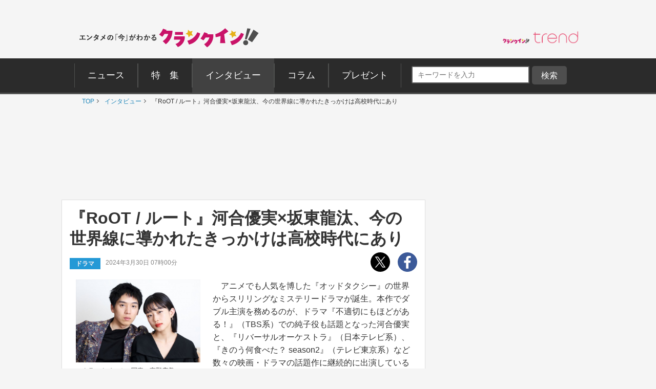

--- FILE ---
content_type: text/html; charset=UTF-8
request_url: https://www.crank-in.net/interview/143718
body_size: 188255
content:
<!DOCTYPE html>
<html lang="ja"><head>
<meta charset="utf-8">



    <title>『RoOT / ルート』河合優実×坂東龍汰、今の世界線に導かれたきっかけは高校時代にあり - ドラマ - インタビュー ｜クランクイン！</title>

<link rel="shortcut icon" href="https://www.crank-in.net/images/favicon.ico">
<link rel="icon" href="https://www.crank-in.net/images/favicon.ico?v=1">
<link rel="apple-touch-icon" href="https://www.crank-in.net/images/apple-touch-icon-152x152.png">
<link rel="icon" href="https://www.crank-in.net/images/android-chrome-192x192.png">

    <meta name="description" content="アニメでも人気を博した『オッドタクシー』の世界からスリリングなミステリードラマが誕生。本作でダブル主演を務めるのが、ドラマ『不適切にもほどがある！』（TBS系）での純子役も話題となった河合優実と、『リバーサルオーケストラ』（日本テレビ系）、『きのう何食べた？ season2』（テレビ東京系）など数々の映画・ドラマの話題作に継続的に出演している坂東龍汰だ。そんな注目を集める2人が、本作の撮影を振り返り、今の世界線へと導いた自身の“ルート”も語ってくれた。">
    <meta name="thumbnail" content="https://www.crank-in.net/img/db/244032289116455_1200.jpg">
  

　<meta name="keywords" content="ニュース、映画、エンタメ、芸能、ドラマ、海外ドラマ、アニメ、コミック、海外セレブ">
  <meta property="og:site_name" content="クランクイン！- エンタメの「今」がわかる　映画＆エンタメニュースサイト">
  <meta property="og:type" content="article">
  <meta property="og:locale" content="ja_JP">

  <meta name="twitter:site" content="@crank_in_net">
  <meta name="viewport" content="width=1060">
  <meta name="format-detection" content="telephone=no">
  <meta name="apple-mobile-web-app-capable" content=no>
  <meta name="apple-mobile-web-app-status-bar-style" content=default>
  
  

<link type="text/css" rel="stylesheet" href="/assets/pc/css/style.min.css">

  <link type="text/css" rel="stylesheet" href="https://use.fontawesome.com/releases/v5.12.0/css/all.css">
  
  <script src="https://code.jquery.com/jquery-3.7.1.min.js"></script>
  <script src="/assets/pc/js/ofi.min.js"></script>
  <script src="/assets/pc/js/page-top.js"></script>
  <script src="/assets/pc/js/jquery.matchHeight.js"></script>

      <!--Twitter Card start-->
    <meta name="twitter:card" content="summary_large_image">
    <meta name="twitter:site" content="@crank_in_net">
    <meta name="twitter:title" content="『RoOT / ルート』河合優実×坂東龍汰、今の世界線に導かれたきっかけは高校時代にあり">
    <meta property="og:url" content="https://www.crank-in.net/interview/143718">
    <meta property="og:title" content="『RoOT / ルート』河合優実×坂東龍汰、今の世界線に導かれたきっかけは高校時代にあり">
    <meta property="og:description" content="アニメでも人気を博した『オッドタクシー』の世界からスリリングなミステリードラマが誕生。本作でダブル主演を務めるのが、ドラマ『不適切にもほどがある！』（TBS系）での純子役も話題となった河合優実と、『リバーサルオーケストラ』（日本テレビ系）、『きのう何食べた？ season2』（テレビ東京系）など数々の映画・ドラマの話題作に継続的に出演している坂東龍汰だ。そんな注目を集める2人が、本作の撮影を振り返り、今の世界線へと導いた自身の“ルート”も語ってくれた。">
            <meta property="og:image" content="https://www.crank-in.net/img/db/244032289116455_1200.jpg">
    <!--Twitter Card end-->
  
      <!--Facebook OGP start-->
    <meta property="og:type" content="article" />
    <meta property="og:site_name" content="クランクイン！- エンタメの「今」がわかる　映画＆エンタメニュースサイト" />
    <meta property="fb:app_id" content="1592611930852895" />
    <meta property="fb:admins" content="504083962943061" />
<!--Facebook OGP end-->  

<!--アノテーションタグ-->
  <link rel="alternate" media="only screen and (max-width: 640px)" href="https://m.crank-in.net/interview/143718" />
  <link rel="canonical" href="https://www.crank-in.net/interview/143718/1"/>
<!--アノテーションタグ-->



  

    

  <script>
  //メニューaの親の<li>にmain-menu-current追加
  $(function(){
    $('.main-menu li a').each(function(){
        var $href = $(this).attr('href');
        if(location.href.match($href)) {
            $(this).parent('li').addClass('main-menu-current');
        } else {
            $(this).parent('li').removeClass('main-menu-current');
        }
    });
});
</script>

  <script>
    //スライダータイトル、サイト右エリア 編集部おすすめタイトルの高さを揃える
    $(function() {
      $('.top-slider-title,.side-recommend-title').matchHeight();
    });
  </script>
  <script>
    //記事閉じるボタンページ　右側のテキストに画像の高さを揃える
    $(function() {
      $('.next-area .headline-img').matchHeight({
    target: $('.next-area-right')
  });
    });
  </script>

<script>
$(function(){
//URLのハッシュ値を取得
var urlHash = location.hash;
//ハッシュ値があればページ内スクロール
//if(urlHash) {
  //スクロールを0に戻す
 // $('body,html').stop().scrollTop(0);
  //setTimeout(function () {
    //ロード時の処理を待ち、時間差でスクロール実行
    //scrollToAnker(urlHash) ;
    //1.5秒後にスクロール。
  //}, 1500);
//}

//通常のクリック時
$('a[href^="#"]').click(function() {
  //ページ内リンク先を取得
  var href= $(this).attr("href");
  //リンク先が#か空だったらhtmlに
  var hash = href == "#" || href == "" ? 'html' : href;
  //スクロール実行
  scrollToAnker(hash);
  //リンク無効化
  return false;
});

// 関数：スムーススクロール
// 指定したアンカー(#ID)へアニメーションでスクロール
function scrollToAnker(hash) {
  var target = $(hash);
  var position = target.offset().top;
  $('body,html').stop().animate({scrollTop:position}, 400);
}
})
  </script>

  <script>
  $(function() {
    // select変更時
    $('#select').on('change', function() {
        // 遷移先URL取得
        var url = $(this).val();
        // URLが取得できていればページ遷移
        if(url != '') {
            location.href = url;
        }
    })
});
</script>

      <!--構造化マークアップ START-->
	<script type="application/ld+json">
	{"@context":"https://schema.org/","@type":"NewsArticle","url":"https://www.crank-in.net/interview/143718","author":{"@type":"Organization","name":"クランクイン！編集部"},"headline":"『RoOT / ルート』河合優実×坂東龍汰、今の世界線に導かれたきっかけは高校時代にあり","publisher":{"@type":"Organization","name":"株式会社ローソンエンタテインメント","logo":{"@type":"ImageObject","url":"https://ciimages.s3.amazonaws.com/img/logo/ci_logo.png","width":170,"height":40}},"datePublished":"2024-03-30T07:00:00+09:00","image":{"@type":"ImageObject","url":"https://www.crank-in.net/img/db/244032289116455_1200.jpg","width":1200},"dateModified":"2024-03-30T07:00:00+09:00","mainEntityOfPage":{"@type":"WebPage","@id":"https://www.crank-in.net/interview/143718"},"description":"アニメでも人気を博した『オッドタクシー』の世界からスリリングなミステリードラマが誕生。本作でダブル主演を務めるのが、ドラマ『不適切にもほどがある！』（TBS系）での純子役も話題となった河合優実と、『リバーサルオーケストラ』（日本テレビ系）、『きのう何食べた？ season2』（テレビ東京系）など数々の映画・ドラマの話題作に継続的に出演している坂東龍汰だ。そんな注目を集める2人が、本作の撮影を振り返り、今の世界線へと導いた自身の“ルート”も語ってくれた。"}	</script>
	<script type="application/ld+json">
	{"@context":"https://schema.org/","@type":"BreadcrumbList","itemListElement":[{"@type":"ListItem","position":1,"item":{"@id":"https://www.crank-in.net/","name":"TOP"}},{"@type":"ListItem","position":2,"item":{"@id":"https://www.crank-in.net/interview","name":"インタビュー"}},{"@type":"ListItem","position":3,"item":{"@id":"https://www.crank-in.net/interview/143718","name":"『RoOT / ルート』河合優実×坂東龍汰、今の世界線に導かれたきっかけは高校時代にあり"}}]}	</script>
	<script type="application/ld+json">
	{"@context":"https://schema.org/","@type":"WebSite","url":"https://www.crank-in.net/","name":"クランクイン！"}	</script>
	<script type="application/ld+json">
	{"@context":"https://schema.org/","@type":"Organization","url":"https://www.crank-in.net/","name":"クランクイン！","logo":"https://ciimages.s3.amazonaws.com/img/logo/ci_logo.png"}	</script>
<!--構造化マークアップ END-->  
      <!-- Google AdSence表示判定： header-->
<!-- ＜OK header その他＞ -->

<!-- fm head その他▼▼▼-->
<script type="application/javascript" src="//anymind360.com/js/3182/ats.js"></script>

<script async src="https://securepubads.g.doubleclick.net/tag/js/gpt.js"></script>
<script>
  window.googletag = window.googletag || {cmd: []};
  googletag.cmd.push(function() {
    googletag.defineSlot('/83555300,21672947167/broadmedia/crankin/JP_CRI_pc_all_header', [[1, 1], [728, 90], [970, 250]], 'JP_CRI_pc_all_header').addService(googletag.pubads());
    googletag.defineSlot('/83555300,21672947167/broadmedia/crankin/JP_CRI_PC_all_right_1st', [[300, 600], [1, 1], 'fluid', [300, 250]], 'JP_CRI_PC_all_right_1st').addService(googletag.pubads());
    googletag.defineSlot('/83555300,21672947167/broadmedia/crankin/JP_CRI_PC_all_right_2nd', [[1, 1], [300, 250], 'fluid', [320, 180], [336, 280], [300, 600]], 'JP_CRI_PC_all_right_2nd').addService(googletag.pubads());
    googletag.defineSlot('/83555300,21672947167/broadmedia/crankin/JP_CRI_PC_all_right_3rd', ['fluid', [1, 1], [300, 250], [300, 600]], 'JP_CRI_PC_all_right_3rd').addService(googletag.pubads());
    googletag.defineSlot('/83555300,21672947167/broadmedia/crankin/JP_CRI_PC_all_right_4th', [[1, 1], [300, 600]], 'JP_CRI_PC_all_right_4th').addService(googletag.pubads());
    googletag.defineSlot('/83555300,21672947167/broadmedia/crankin/JP_CRI_PC_all_right_5th', [[1, 1], [300, 600]], 'JP_CRI_PC_all_right_5th').addService(googletag.pubads());
    googletag.defineSlot('/83555300,21672947167/broadmedia/crankin/JP_CRI_PC_all_underreadfull_left', [[336, 280], [320, 180], [1, 1], [300, 250]], 'JP_CRI_PC_all_underreadfull_left').addService(googletag.pubads());
    googletag.defineSlot('/83555300,21672947167/broadmedia/crankin/JP_CRI_PC_all_underreadfull_right', [[1, 1], [320, 180], [300, 250], [336, 280]], 'JP_CRI_PC_all_underreadfull_right').addService(googletag.pubads());
    googletag.defineSlot('/83555300,21672947167/broadmedia/crankin/JP_CRI_PC_all_footer_left_2nd', [[1, 1], [320, 180], [336, 280], [300, 250]], 'JP_CRI_PC_all_footer_left_2nd').addService(googletag.pubads());
    googletag.defineSlot('/83555300,21672947167/broadmedia/crankin/JP_CRI_PC_all_footer_right_2nd', [[300, 250], [336, 280], [1, 1], [320, 180]], 'JP_CRI_PC_all_footer_right_2nd').addService(googletag.pubads());
    googletag.defineSlot('/83555300,21672947167/broadmedia/crankin/JP_CRI_PC_all_footer_left_3rd', [[1, 1], [300, 250], [336, 280], [320, 180]], 'JP_CRI_PC_all_footer_left_3rd').addService(googletag.pubads());
    googletag.defineSlot('/83555300,21672947167/broadmedia/crankin/JP_CRI_PC_all_footer_right_3rd', [[1, 1], [300, 250], [320, 180], [336, 280]], 'JP_CRI_PC_all_footer_right_3rd').addService(googletag.pubads());
    googletag.defineSlot('/83555300,21672947167/broadmedia/crankin/JP_CRI_PC_article_underarticle_left', [[1, 1], [300, 250], [320, 180], [336, 280], 'fluid'], 'JP_CRI_PC_article_underarticle_left').addService(googletag.pubads());
    googletag.defineSlot('/83555300,21672947167/broadmedia/crankin/JP_CRI_PC_article_underarticle_right', [[336, 280], [320, 180], [1, 1], [300, 250], 'fluid'], 'JP_CRI_PC_article_underarticle_right').addService(googletag.pubads());
    googletag.pubads().enableLazyLoad({
    fetchMarginPercent: 500,
    renderMarginPercent: 4,
    mobileScaling: 4,
});
    googletag.pubads().collapseEmptyDivs();
    googletag.enableServices();
  });
</script>



<script type="text/javascript">
  window._taboola = window._taboola || [];
  _taboola.push({article:'auto'});
  !function (e, f, u, i) {
    if (!document.getElementById(i)){
      e.async = 1;
      e.src = u;
      e.id = i;
      f.parentNode.insertBefore(e, f);
    }
  }(document.createElement('script'),
  document.getElementsByTagName('script')[0],
  '//cdn.taboola.com/libtrc/fourm-crankin/loader.js',
  'tb_loader_script');
  if(window.performance && typeof window.performance.mark == 'function')
    {window.performance.mark('tbl_ic');}
</script>
  


  <link type="text/css" rel="stylesheet" href="/assets/common/le/css/base_style.css">
  <link type="text/css" rel="stylesheet" href="/assets/common/le/css/cal_style.css">


<script src="/assets/common/le/js/ticket.js"></script>

<!-- Flatpickr (本体) -->
<script src="https://cdn.jsdelivr.net/npm/flatpickr@4.6.13/dist/flatpickr.min.js"></script>
  
<!-- Flatpickr 日本語ロケール -->
<script src="https://cdn.jsdelivr.net/npm/flatpickr@4.6.13/dist/l10n/ja.js"></script>
  
<script src="https://cdn.l-tike.com/js/mevent/summary-api.js"></script>

<!-- Flatpickr デフォルトCSS (必須) -->
<link rel="stylesheet" href="https://cdn.jsdelivr.net/npm/flatpickr@4.6.13/dist/flatpickr.min.css">


<script>
const fp = {
	init: function() {
		// Flatpickr が存在するかチェック（任意）
		if (typeof flatpickr === "undefined") {
			console.error("Flatpickr が読み込まれていません。");
			return;
		}

		// 日本語ローカライズを適用（ja が存在しない場合はワーニングを出す）
		if (typeof flatpickr.l10ns.ja !== "undefined") {
			flatpickr.localize(flatpickr.l10ns.ja);
		} else {
			console.warn("flatpickr.l10ns.ja が定義されていません。");
		}

		// .Flatpickr を持つ要素を jQuery で取得
		const flatpickrElements = $(".Flatpickr");

		// 設定オブジェクト
		const config = {
			locale: "ja",           // "ja" でもOK。確実なら flatpickr.l10ns.ja
			disableMobile: true,    // スマホでのネイティブピッカーを無効化
			onOpen: [
				function(selectedDates, dateStr, instance) {
					const clearButtonExistin = instance.rContainer.querySelector('.flatpickr-clear');

					if (!clearButtonExistin) {
						// クリアボタンを追加
						instance.rContainer.insertAdjacentHTML('beforeend', '<button class="flatpickr-clear">クリア</button>');

						const clearButton = instance.rContainer.querySelector('.flatpickr-clear');
						// クリックで日付をクリア & カレンダーを閉じる
						clearButton.addEventListener('click', function() {
							instance.clear();
							instance.close(); // ❗ close()() → close() に修正
						});
					}
				}
			],
		};

		if (flatpickrElements && flatpickrElements.length > 0) {
			flatpickrElements.each(function(i, el) {
				const startElement = $(el).find('.Flatpickr__start');
				const endElement   = $(el).find('.Flatpickr__end');

				// 開始側
				if (startElement.length > 0) {
					flatpickr(startElement[0], config);
				}
				// 終了側
				if (endElement.length > 0) {
					flatpickr(endElement[0], config);
				}
			});
		}
	}
};

// DOM読み込み後に初期化
document.addEventListener("DOMContentLoaded", function() {
	fp.init();
});
</script>

<script>
  const template = document.getElementById('ltike-widget-ph');
  const clone = template.content.cloneNode(true);
  document.body.appendChild(clone);
</script>

<script>
  window.addEventListener('DOMContentLoaded', () => {
    const template = document.getElementById('ltike-widget-ph');
    if (template) {
      const clone = template.content.cloneNode(true);
      document.body.appendChild(clone);
    } else {
      console.warn('テンプレートが見つかりませんでした');
    }
  });
</script>

	
  <!-- civキャンペーン用 -->

<!-- End civキャンペーン用 -->
	
  <!--広告タグ▲-->	
	
  <script>
    window.dataLayer = window.dataLayer || [];
    window.dataLayer.push({
      event: 'genre_info',
      genre_analysis: "interview",
      genre_main: "entertainment"    });
  </script>


<!-- Google Tag Manager -->
<script>(function(w,d,s,l,i){w[l]=w[l]||[];w[l].push({'gtm.start':
new Date().getTime(),event:'gtm.js'});var f=d.getElementsByTagName(s)[0],
j=d.createElement(s),dl=l!='dataLayer'?'&l='+l:'';j.async=true;j.src=
'https://www.googletagmanager.com/gtm.js?id='+i+dl;f.parentNode.insertBefore(j,f);
})(window,document,'script','dataLayer','GTM-WR3L6KM');</script>
<!-- End Google Tag Manager -->


</head>

<body>
<!--Microad記事計測タグ-->
<script type="text/javascript" src="//d-cache.microad.jp/js/td_ci_access.js"></script><script type="text/javascript">microadTd.CI.start({"article_category": "entertainment","article_keyword": "RoOT／ルート,河合優実,坂東龍汰,テレビ・CM,ドラマ,インタビュー"})</script><!--Microad記事計測タグ-->

  <!-- Google AdSence表示判定： -->
    <!-- ＜OK＞ -->
  
  <!-- Google Tag Manager (noscript) -->
<noscript><iframe src="https://www.googletagmanager.com/ns.html?id=GTM-WR3L6KM"
height="0" width="0" style="display:none;visibility:hidden"></iframe></noscript>
<!-- End Google Tag Manager (noscript) -->	
	

  <!-- ▼ PC専用 スライドイン おすすめチケット情報 -->
<div id="slide_ad_pc_wrapper">
  <div class="slide_ad_pc" id="slide_ad_pc">
    
    <button type="button" class="slide_ad_pc_close" title="閉じる">✕</button>

    <div class="slide_ad_pc_inner">

      <!-- タイトル -->
      <div class="recommend-box">
        <div class="recommend-title">おすすめチケット情報</div>
        <a class="ticket__brand" href="https://l-tike.com" target="_blank" rel="noopener">
          <img src="/assets/common/images/powered_by_lticket.png" alt="powered by ローチケ" width="120" height="21">
        </a>
      </div>

      <!-- ランダム表示 -->
      
      <ul class="slide_pc_ticket_list">
      <li>
  <a href="https://l-tike.com/sports/mevent/?mid=619069&utm_medium=referral&utm_campaign=photo&utm_content=photo_article" target="_blank" rel="noopener noreferrer" class="ticket-list-link">
    <div class="ticket-list-thumb">
      <img src="https://img.hmv.co.jp/hybridimage/eventpage/619069/main.webp" alt="内閣総理大臣杯・文部科学大臣杯争奪 2025年度 第79回全日本総合バドミントン選手権大会">
    </div>
    <div class="ticket-list-text">
      内閣総理大臣杯・文部科学大臣杯争奪 2025年度 第79回全日本総合バドミントン選手権大会
    </div>
  </a>
</li>
<li>
  <a href="https://l-tike.com/play/mevent/?mid=766971&utm_medium=referral&utm_campaign=photo&utm_content=photo_article" target="_blank" rel="noopener noreferrer" class="ticket-list-link">
    <div class="ticket-list-thumb">
      <img src="https://img.hmv.co.jp/hybridimage/eventpage/766971/main.jpg" alt="ミュージカル『スキップとローファー』">
    </div>
    <div class="ticket-list-text">
      ミュージカル『スキップとローファー』
    </div>
  </a>
</li>
<li>
  <a href="https://l-tike.com/concert/mevent/?mid=574755&utm_medium=referral&utm_campaign=photo&utm_content=photo_article" target="_blank" rel="noopener noreferrer" class="ticket-list-link">
    <div class="ticket-list-thumb">
      <img src="https://img.hmv.co.jp/hybridimage/eventpage/574755/main.jpg" alt="hololive 3rd Generation Live">
    </div>
    <div class="ticket-list-text">
      hololive 3rd Generation Live
    </div>
  </a>
</li>
      </ul>
      <!-- ランダム表示 end -->

    </div>

  </div>
</div>

<style>
  /* PC専用 */
  @media screen and (max-width: 768px){
    #slide_ad_pc_wrapper { display: none; }
  }

  .slide_ad_pc {
    position: fixed;
    left: -320px;
    top: 40%;
    width: 300px;
    background: #fff;
    border-radius: 12px;
    padding: 14px;
    box-shadow: 0 4px 12px rgba(0,0,0,0.15);
    transition: left 0.6s ease, opacity 0.6s ease;
    z-index: 9999;
    opacity: 0;
  }
  .slide_ad_pc.js_move {
    left: 20px;
    opacity: 1;
  }

  .slide_ad_pc_close {
    position: absolute;
    top: 6px;
    right: 6px;
    border: none;
    background: none;
    font-size: 16px;
    cursor: pointer;
    color: #999;
  }

  .slide_ad_pc_inner {
    display: flex;
    flex-direction: column;
    gap: 8px;
  }

  .recommend-box {
    display: flex;
    justify-content: space-between;
    align-items: center;
    margin-bottom: 4px;
  }
  .recommend-title {
    font-size: 14px;
    font-weight: bold;
  }

  .slide_pc_ticket_list {
    list-style: none;
    margin: 0;
    padding: 0;
  }
  .slide_pc_ticket_list li + li {
    margin-top: 10px;
  }

  .slide_pc_ticket_list .ticket-list-link {
    display: flex;
    gap: 10px;
    text-decoration: none;
    border: 1px solid #eee;
    padding: 8px;
    border-radius: 8px;
    background: #fafafa;
    transition: background 0.25s;
  }
  .slide_pc_ticket_list .ticket-list-link:hover {
    background: #f0f5ff;
  }

  .slide_pc_ticket_list .ticket-list-thumb img {
    width: 60px;
    height: 60px;
    border-radius: 6px;
    object-fit: cover;
  }

  .slide_pc_ticket_list .ticket-list-text {
    font-size: 13px;
    line-height: 1.35;
    color: #333;
    font-weight: 600;
  }
</style>

<script>
  document.addEventListener('DOMContentLoaded', function () {
    const ad = document.getElementById('slide_ad_pc');
    if (!ad) return;

    const closeBtn = ad.querySelector('.slide_ad_pc_close');
    let hasShown = false;
    let showAllowed = false;

    //  5秒後に表示
    setTimeout(() => {
      showAllowed = true;
    }, 5000);

    //  スクロール200px超えたら一度だけ表示
    window.addEventListener('scroll', () => {
      if (hasShown || !showAllowed) return;

      if (window.scrollY > 200) {
        ad.classList.add('js_move');
        hasShown = true;
      }
    });

    //  手動クローズ
    closeBtn.addEventListener('click', (e) => {
      e.preventDefault();
      ad.style.display = "none";
    });
  });
</script>

	

<!-- center_top -->
  <div class="wrap"><!-- ▼▼固定バナー用枠▼▼ -->
   
<div class="sticky"> <!-- ▼▼固定/バナー▼▼ -->    
  
<div style="margin: 0 auto;">       
<!-- /21672947167/PC_superbanner -->
<div id='div-gpt-ad-1596087776863-0'>
  <script>
    googletag.cmd.push(function() { googletag.display('div-gpt-ad-1596087776863-0'); });
  </script>
</div>
</div>
	
</div><!-- ▲▲固定/バナー▲▲ -->

</div> <!-- ▲▲固定バナー用枠▲▲ -->


<!-- 
<div style="background-color:#F4F4F4; font-size:14px; border: 1px solid #eee; padding: 8px; margin:10px auto 0px auto; width:990px;">
	<p style="font-size:14px;" align="center">告知</p>
</div>
-->


<section>

  <div class="head-menu-area">
		<div class="head-menu-top">
		<h1 class="head-left">
				<a href="/">
					<img src="/assets/pc/images/ci_main_logo.svg" alt="クランクイン！">
				</a>
			</h1>
			<div class="head-right">
				<div class="head-right-left-box">

					<ul class="head-right-menu">

						<li class="trend">
							<a href="https://www.crank-in.net/trend?utm_medium=CItop&utm_source=PCmenu" target="_blank"><img src="/assets/common/images/trend_logo.png" width="150px" alt="クラインイン！トレンド"></a>
						</li>

					</ul>
				</div>
                
                <style>
.head-right-menu li.trend {
  margin:3px 0px 0px 12px;
  width: 150px;
}
				
.head-right-menu li.minogashi {
float: left;
width: 204px;
padding-top: 2px;
}
                </style>
                

			</div>
		</div>
		

		<div class="head-menu-bottom">

			<div class="head-menu-wrap clearfix">
				<nav>
					<ul class="main-menu">
						<li>
							<a href="/news"><span>ニュース</span></a>
						</li>
						<li>
							<a href="/special"><span>特&emsp;集</span></a>
						</li>
						<li>
							<a href="/interview"><span>インタビュー</span></a>
						</li>
						<li>
							<a href="/column"><span>コラム</span></a>
						</li>
						<li>
							<a href="/present"><span>プレゼント</span></a>
						</li>
					</ul>
				</nav>
<!--search-->

<div style="margin: 5px 0px 0px 10px; display: inline-flex;">

<style>

/*フォーム全体*/
#form1{
    width: 100px;
    display: contents; 	
}
/*検索ボックス*/
#sbox{
    left: 0;
    top: 0;
    outline: 0;
    height: 28px;
    padding: 0 10px 0 10px;
    border-radius: 2px 0 0 2px;
    background: #fff;
    font-size: 12px;
    width: 220px;
    margin: 20px 0px 0px 30px;
}
/*検索ボタン*/
#sbtn{
width: 68px;
    height: 28px;
    padding: 2px 0px 0px 0px;
    /* position: absolute; */
    /* left: 270px; */
    top: 0;
    /* border-radius: 0 2px 2px 0; */
    background: #757575;
    border: none;
    color: #ffffff;
    /* font-weight: bold; */
    font-size: 16px;
    text-align: center;
    margin: 20px 0px 0px 0px;
}
	
/*検索ボタンマウスオーバー時*/
#sbtn:hover{
color:#fff;/*検索ボタンマウスオーバー時のフォントカラー*/ 
}
    
</style>
<!-- 記事検索フォーム -->
<form id="form1" action="/search/1" method="get">
<input id="sbox" class="searchbox" type="text" name="search_title" autocomplete="name" required="" placeholder="キーワードを入力" style="margin: 10px 5px 0px 10px;">
<input id="sbtn" type="submit" value="検索">
</form>
<!-- 記事検索フォーム -->

	
</div>
			
				
<!--search-->			
				

		</div>
	</div>
</div><!-- ▲▲固定バナー用枠 end▲▲ -->
	


</section>

	
  <nav>
	<ul class="breadcrumb" id="gallery-img">
		<li><a href="/">TOP</a></li>
									<li>
											<a href="/interview">
												インタビュー												</a>
									</li>
	    					<li>
											『RoOT / ルート』河合優実×坂東龍汰、今の世界線に導かれたきっかけは高校時代にあり										</li>
	    				</ul>
</nav>
<div id="content">

  <section class="head-banner">

<!--OK-->
<!-- /83555300/broadmedia/crankin/JP_CRI_pc_all_header -->
<div id='JP_CRI_pc_all_header' style='min-width: 728px; min-height: 90px;'>
  <script>
    googletag.cmd.push(function() { googletag.display('JP_CRI_pc_all_header'); });
  </script>
</div>



</section>
  <div class="wrap-area">

    <div class="wrap-main-area clearfix">

      <div class="center-area">

        <main class="main-body">
<!---------------START------------>


  



<article>
  <h1 class="headline">『RoOT / ルート』河合優実×坂東龍汰、今の世界線に導かれたきっかけは高校時代にあり</h1>

  <div class="sub-info-wrap">
    <div class="sub-info clearfix">
      <p class="sub-info-category tag-entertainment">
        ドラマ      </p>
      <time datetime="" class="sub-info-date">2024年3月30日 07時00分</time>
    </div>
    <ul class="sub-sns-area">
      <li>
        <a href="https://twitter.com/share?url=https://www.crank-in.net/interview/143718&text=『RoOT / ルート』河合優実×坂東龍汰、今の世界線に導かれたきっかけは高校時代にあり - クランクイン！" target="_blank">
          <img class="" src="/assets/pc/images/x-logo.svg" data-src="/assets/pc/images/x-logo.svg" data-srcset="/assets/pc/images/x-logo.svg" alt="twitter" srcset="/assets/pc/images/x-logo.svg">
        </a>
      </li>
      <li>
        <a href="https://www.facebook.com/sharer.php?u=https://www.crank-in.net/interview/143718" onClick="window.open(encodeURI(decodeURI(this.href)),'fbwindow','width=550, height=450, personalbar=0, toolbar=0, scrollbars=1'); return false;">
          <img src="/assets/pc/images/facebook.svg" alt="facebook">
        </a>
      </li>
    </ul>
  </div>




<div class="headline_part"><!----▼詳細▼-----> 
    
<div class="discription-area spacer">
      <p>　アニメでも人気を博した『オッドタクシー』の世界からスリリングなミステリードラマが誕生。本作でダブル主演を務めるのが、ドラマ『不適切にもほどがある！』（TBS系）での純子役も話題となった河合優実と、『リバーサルオーケストラ』（日本テレビ系）、『きのう何食べた？ season2』（テレビ東京系）など数々の映画・ドラマの話題作に継続的に出演している坂東龍汰だ。そんな注目を集める2人が、本作の撮影を振り返り、今の世界線へと導いた自身の“ルート”も語ってくれた。<br></p>
      
      <div class="button-area">
        <a class="button-style button-blue button-next-small" href="143718/1"><span class="arrow-right">全文を読む</span></a>
      </div>       

</div>
    
    <div class="headline_img spacer_part">         
                    <img class="next-headline-img" src="https://www.crank-in.net/img/db/244032289116455_650.jpg" alt="（左から）坂東龍汰、河合優実">
      <p class="copyright_12">  　クランクイン！　写真：高野広美</p>        
                </div>

           
           
</div><!----▲詳細▲----->


      <!-- 全文を読む下 -->
<div class="ad-list-m">
  <ul class="ad-area-list">
    <li>
<!--OK-->
<!--------------------------------------------
【3】記事＜全文＞ボタン下レクタングルセット_左
-------------------------------------------->

<!-- /83555300/broadmedia/crankin/JP_CRI_PC_all_underreadfull_left -->
<div id='JP_CRI_PC_all_underreadfull_left' style='min-width: 300px; min-height: 180px;'>
  <script>
    googletag.cmd.push(function() { googletag.display('JP_CRI_PC_all_underreadfull_left'); });
  </script>
</div>




    </li>
    <li>
<!--OK-->
<!--------------------------------------------
【4】記事＜全文＞ボタン下レクタングルセット_右
-------------------------------------------->

<!-- /83555300/broadmedia/crankin/JP_CRI_PC_all_underreadfull_right -->
<div id='JP_CRI_PC_all_underreadfull_right' style='min-width: 300px; min-height: 180px;'>
  <script>
    googletag.cmd.push(function() { googletag.display('JP_CRI_PC_all_underreadfull_right'); });
  </script>
</div>



    </li>
  </ul>
</div>
<!-- 全文を読む下 -->  
<!--▼フォト小さいサムネイル表示▼-->
<h3 class="sub-title"><svg class="svg-icon"><use xmlns:xlink="http://www.w3.org/1999/xlink" xlink:href="#icon-info"></use></svg>この記事の写真を見る</h3>

<figure>
      <ul class="small-main-img">
                            <!--特定枚数「6」以上は表示しない-->
                    <li>
            <a href="/gallery/interview/143718/1">
            <img src="https://www.crank-in.net/img/db/244032289116455_150.jpg" alt="（左から）坂東龍汰、河合優実">
            </a>
          </li>
                    <!--特定枚数「6」以上は表示しない-->
                    <li>
            <a href="/gallery/interview/143718/2">
            <img src="https://www.crank-in.net/img/db/241033289116451_150.jpg" alt="河合優実">
            </a>
          </li>
                    <!--特定枚数「6」以上は表示しない-->
                    <li>
            <a href="/gallery/interview/143718/3">
            <img src="https://www.crank-in.net/img/db/241039281115458_150.jpg" alt="河合優実">
            </a>
          </li>
                    <!--特定枚数「6」以上は表示しない-->
                    <li>
            <a href="/gallery/interview/143718/4">
            <img src="https://www.crank-in.net/img/db/245034289116458_150.jpg" alt="河合優実">
            </a>
          </li>
                    <!--特定枚数「6」以上は表示しない-->
                    <li>
            <a href="/gallery/interview/143718/5">
            <img src="https://www.crank-in.net/img/db/248038288110451_150.jpg" alt="河合優実">
            </a>
          </li>
                    <!--特定枚数「6」以上は表示しない-->
                    <li>
            <a href="/gallery/interview/143718/6">
            <img src="https://www.crank-in.net/img/db/247033289118455_150.jpg" alt="坂東龍汰">
            </a>
          </li>
                    <!--特定枚数「6」以上は表示しない-->
                                    </ul>
    </figure><br />

<!--▲フォト小さいサムネイル表示▲-->



  <!--関連情報-->
<!--/関連情報-->

<style>

/* =======================================
    関連情報 見出し
   ======================================= */
.relinfo-title {
  display: flex;
  align-items: center;
  font-weight: 600;
  color: #333; 
  margin: 20px 0 12px;
  line-height: 1.4;
  font-size: 1.9rem;
  border-bottom: 2px solid #333;
}

/* アイコン（svg-icon） */
.relinfo-icon {
  width: 25px; 
  height: 25px; 
  margin-right: 10px;
  margin-bottom: 5px;
  fill: #f3ba13; 
  vertical-align: middle;
}


/* =======================================
    リスト（縦1列）
   ======================================= */
.relinfo-list {
  list-style: none;
  margin: 0;
  padding: 0;
  display: flex;
  flex-direction: column;
  gap: 10px;
}


/* =======================================
    リスト要素
   ======================================= */
.relinfo-item {
  margin: 0;
}


/* =======================================
    通常リンク（デフォルト）
   ======================================= */
.relinfo-link {
  position: relative;
  display: block;
  padding: 14px 16px;
  border-radius: 12px;
  background: #ffffff;
  border: 1px solid rgba(0, 0, 0, 0.08);
  text-decoration: none;
  color: #1f2937;
  font-size: 14px;
  line-height: 1.6;
  font-weight: 600;
  transition: background 0.2s, box-shadow 0.2s, transform 0.2s;
}

/* 通常リンクにも矢印追加 */
.relinfo-link::after {
  content: "›";
  position: absolute;
  right: 12px;
  top: 50%;
  transform: translateY(-50%);
  font-size: 18px; /* ← ローチケ/HMV と同じ */
  color: #999;     /* ← 通常リンクは色分ける */
  font-weight: 600;
}

.relinfo-link:hover {
  background: #f9fafb;
  transform: translateY(-1px);
  box-shadow: 0 2px 8px rgba(0,0,0,.08);
}


/* =======================================
    ローチケ（ブルー）
   ======================================= */
.relinfo-link[href*="l-tike.com"] {
  background: #e0f2fe;
  border-color: #7dd3fc;
  color: #075985;
  font-weight: 600;
}

/* 左帯 */
.relinfo-link[href*="l-tike.com"]::before {
  content: "";
  position: absolute;
  left: 0;
  top: 0;
  width: 10px;
  height: 100%;
  background: #38bdf8;
  border-radius: 12px 0 0 12px;
}

/* 矢印 */
.relinfo-link[href*="l-tike.com"]::after {
  color: #0ea5e9; /* ローチケ */
}

.relinfo-link[href*="l-tike.com"]:hover {
  background: #bae6fd;
  box-shadow: 0 4px 12px rgba(56, 189, 248, .3);
}


/* =======================================
    HMV（ピンク）
   ======================================= */
.relinfo-link[href*="hmv.co.jp"] {
  background: #ffe4f2;
  border-color: #f9aed1;
  color: #9d174d;
  font-weight: 600;
}

/* 左帯 */
.relinfo-link[href*="hmv.co.jp"]::before {
  content: "";
  position: absolute;
  left: 0;
  top: 0;
  width: 10px;
  height: 100%;
  background: #f472b6;
  border-radius: 12px 0 0 12px;
}

/* 矢印 */
.relinfo-link[href*="hmv.co.jp"]::after {
  color: #db2777; /* HMV */
}

.relinfo-link[href*="hmv.co.jp"]:hover {
  background: #fbcfe8;
  box-shadow: 0 4px 12px rgba(244, 114, 182, .3);
}

</style>

	




<!--▼▼seoタグ▼▼-->
  <!--関連チケット情報-->



<style>
.ticket-header {
  display: flex;
  align-items: center;
  justify-content: space-between;
  margin: 40px 0px 0px 0px;
  border-bottom: 2px solid #333; 
}

.s-title {
  display: flex;
  align-items: center;
  font-size: 1.2em;
  margin: 0;
}

.s-title .svg-icon {
  width: 1.2em;
  height: 1.2em;
  margin-right: 5px;
}

.powered-image img {
  width: 120px;
  height: auto;
  max-width: 100%;
}
</style>
<!--▲▲seoタグ▲▲-->


	
<!--関連記事-->
      <section class="related-articles" aria-labelledby="related-articles-title">
            <div class="related-articles__inner">

            <header class="related-articles__header">
      <h3 class="sub-title">
        <svg class="svg-icon">
          <use xmlns:xlink="http://www.w3.org/1999/xlink" xlink:href="#icon-news_link"></use>
        </svg>関連記事
      </h3>
            </header>

            <ul class="related-articles__list">
                
                                    
                    <li class="related-articles__item">
                        <article class="related-articles-card">
                            <a class="related-articles-card__link ga4_click_2" href="https://www.crank-in.net/gallery/interview/143718/2?utm_source=text_link&amp;utm_medium=internal">
                                
                                <div class="related-articles-card__thumb ">
                                                                            <img src="https://www.crank-in.net/img/db/244032289116455_300.jpg" alt="【写真】黒のワンピース姿で艶やかな表情を見せる河合優実　撮りおろしソロカット" loading="lazy">
                                                                    </div>

                                
                                <div class="related-articles-card__body">
                                    <h3 class="related-articles-card__headline">
                                        【写真】黒のワンピース姿で艶やかな表情を見せる河合優実　撮りおろしソロカット
                                    </h3>
                                </div>
                            </a>
                        </article>
                    </li>
                                    
                    <li class="related-articles__item">
                        <article class="related-articles-card">
                            <a class="related-articles-card__link ga4_click_2" href="https://www.crank-in.net/gallery/interview/143718/6?utm_source=text_link&amp;utm_medium=internal">
                                
                                <div class="related-articles-card__thumb ">
                                                                            <img src="https://www.crank-in.net/img/db/244032289116455_300.jpg" alt="【写真】短髪黒髪でゴージャスなジャケットを着こなす坂東龍汰　撮りおろしソロカット" loading="lazy">
                                                                    </div>

                                
                                <div class="related-articles-card__body">
                                    <h3 class="related-articles-card__headline">
                                        【写真】短髪黒髪でゴージャスなジャケットを着こなす坂東龍汰　撮りおろしソロカット
                                    </h3>
                                </div>
                            </a>
                        </article>
                    </li>
                                    
                    <li class="related-articles__item">
                        <article class="related-articles-card">
                            <a class="related-articles-card__link ga4_click_2" href="https://www.crank-in.net/video/news/142598/1?utm_source=text_link&amp;utm_medium=internal">
                                
                                <div class="related-articles-card__thumb ">
                                                                            <img src="https://www.crank-in.net/img/db/244033060130476_300.jpg" alt="【動画】河合優実×坂東龍汰がチグハグ探偵コンビに！　ドラマ『RoOT / ルート』予告編" loading="lazy">
                                                                    </div>

                                
                                <div class="related-articles-card__body">
                                    <h3 class="related-articles-card__headline">
                                        【動画】河合優実×坂東龍汰がチグハグ探偵コンビに！　ドラマ『RoOT / ルート』予告編
                                    </h3>
                                </div>
                            </a>
                        </article>
                    </li>
                                    
                    <li class="related-articles__item">
                        <article class="related-articles-card">
                            <a class="related-articles-card__link ga4_click_2" href="https://www.crank-in.net/news/143774/1?utm_source=text_link&amp;utm_medium=internal">
                                
                                <div class="related-articles-card__thumb ">
                                                                            <img src="https://www.crank-in.net/img/db/246031270213200_300.jpg" alt="河合優実、探偵の力を借りたい悩みごとを明かす「無くしものが多くて」" loading="lazy">
                                                                    </div>

                                
                                <div class="related-articles-card__body">
                                    <h3 class="related-articles-card__headline">
                                        河合優実、探偵の力を借りたい悩みごとを明かす「無くしものが多くて」
                                    </h3>
                                </div>
                            </a>
                        </article>
                    </li>
                                    
                    <li class="related-articles__item">
                        <article class="related-articles-card">
                            <a class="related-articles-card__link ga4_click_2" href="https://www.crank-in.net/column/143474/1?utm_source=text_link&amp;utm_medium=internal">
                                
                                <div class="related-articles-card__thumb ">
                                                                            <img src="https://www.crank-in.net/img/db/249032070208516_300.jpg" alt="『不適切にも』でブレイク　“純子”河合優実のかわいかったシーンを振り返る「マブい」" loading="lazy">
                                                                    </div>

                                
                                <div class="related-articles-card__body">
                                    <h3 class="related-articles-card__headline">
                                        『不適切にも』でブレイク　“純子”河合優実のかわいかったシーンを振り返る「マブい」
                                    </h3>
                                </div>
                            </a>
                        </article>
                    </li>
                                

                
                                

            </ul>
        </div>
    
    <div class="article_end_1"></div>
</section>


<style>
/* ===========================
   Related Articles - 共通
   =========================== */

:root {
  --ra-bg:#ffffff
  --ra-surface: #ffffff;
  --ra-accent: #ff6f61;
  --ra-border: #e0e0e0;
  --ra-text-main: #146ea2;
  --ra-text-sub: #757575;
}

/* セクション全体 */
.related-articles {
  background-color: var(--ra-bg);
  padding: 12px 0 18px;
}

.related-articles__inner {
  width: 100%;
  max-width: 1060px;
  margin: 0 auto;
}

/* 見出し（SP/PC共通） */
.related-articles__header {
  margin-bottom: 8px;
}

.related-articles__title {
  position: relative;
  padding: 8px 0 8px 26px;  /* 左ライン+余白 */
  font-size: 1.5rem;
  font-weight: 700;
  margin: 0 0 12px;
  color: #ffffff;
  line-height: 1.4;
  background-color: #4c4c4c;
  border-radius: 6px;
  letter-spacing: 0.03em;
}

/* 左の縦グラデライン */
.related-articles__title::before {
  content: "";
  position: absolute;
  left: 10px;
  top: 50%;
  transform: translateY(-50%);
  width: 4px;
  height: 65%;
  border-radius: 999px;
  background: linear-gradient(180deg, #ff616f, #dd1bb1);
}

/* リスト：SP/PCともに縦一列 */
.related-articles__list {
  list-style: none;
  margin: 0;
  padding: 0;
  display: flex;
  flex-direction: column;
  gap: 8px;
}

.related-articles__item {
  margin: 0;
}

/* カード本体 */
.related-articles-card {
  background-color: var(--ra-surface);
  border-radius: 8px;
  border: 1px solid rgba(0, 0, 0, 0.04);
  box-shadow: 0 1px 4px rgba(0, 0, 0, 0.06);
  overflow: hidden;
  transition:
    transform 0.16s ease,
    box-shadow 0.16s ease,
    border-color 0.16s ease;
}

/* PRカード */
.related-articles-card--pr {
  border-style: dashed;
  border-color: #ffe08a;
}

/* カード全体をクリック領域に */
.related-articles-card__link {
  display: flex;
  align-items: stretch;
  text-decoration: none;
  color: #0a71b5;
  padding: 8px 10px;
}

/* サムネイル */
.related-articles-card__thumb {
  flex: 0 0 88px;
  max-width: 88px;
  height: 66px;
  border-radius: 6px;
  overflow: hidden;
  margin-right: 8px;
  background-color: #eee;
  position: relative;
}

.related-articles-card__thumb img {
  width: 100%;
  height: 100%;
  object-fit: cover;
  display: block;
}

/* Noimage */
.related-articles-card__thumb--noimage {
  position: relative;
  background: radial-gradient(circle at 20% 0%, #555 0, #222 45%, #000 100%);
}

.related-articles-card__thumb--noimage img {
  opacity: 0;
}

/* 背景レイヤー */
.related-articles-card__thumb--noimage::before {
  content: "";
  position: absolute;
  inset: 0;
  opacity: 0.95;
}

/* 中央に NO IMAGE を配置 */
.related-articles-card__thumb--noimage::after {
  content: "NO IMAGE";
  position: absolute;
  inset: 0;
  display: flex;
  align-items: center;
  justify-content: center;
  font-size: 12px;
  letter-spacing: 0.12em;
  color: rgba(255, 255, 255, 0.85);
  text-transform: uppercase;
}

/* テキスト側 */
.related-articles-card__body {
  flex: 1;
  min-width: 0;
}

/* テキスト全文表示（clampしない） */
.related-articles-card__headline {
  font-size: 1.35rem;
  line-height: 1.5;
  font-weight: 600;
  color: var(--ra-text-main);
  margin: 0;
}

/* PR */
.related-articles-card__pr-badge {
  display: inline-block;
  margin-left: 6px;
  padding: 2px 6px;
  font-size: 1.0rem;
  font-weight: 700;
  border-radius: 999px;
  background-color: #fff3cd;
  color: #8a6d3b;
  border: 1px solid #ffe08a;
}

/* タップ/クリック時 */
.related-articles-card__link:active {
  opacity: 0.8;
}

/* ===========================
   PCレイアウト（768px以上）
   レイアウトは縦一列のまま。余白/サイズだけ調整
   =========================== */

@media (min-width: 768px) {
  .related-articles__list {
    gap: 10px;
  }

  .related-articles-card__link {
    padding: 10px 12px;
  }

  .related-articles-card__thumb {
    flex: 0 0 96px;
    max-width: 96px;
    height: 72px;
    margin-right: 10px;
  }

  .related-articles-card__headline {
    font-size: 1.4rem;
  }
}

/* もっと広い画面では hover だけ強化 */
@media (min-width: 1024px) {
  .related-articles-card:hover {
    transform: translateY(-2px);
    box-shadow: 0 4px 12px rgba(0, 0, 0, 0.12);
    border-color: transparent;
  }

  .related-articles-card__link:hover .related-articles-card__headline {
    text-decoration: underline;
  }
}
</style>
  

</article>      

  <!-- あなたにおすすめのビデオ&コミック -->
      <section class="block-area">
  <ul class="ad-area-list mt-20">
<li>

<!--OK-->
  <!----------------------------------------------
  【9】ビデオ&コミック下レクタングル_左
  ---------------------------------------------->

<!-- /83555300/broadmedia/crankin/JP_CRI_PC_all_footer_left_2nd -->
<div id='JP_CRI_PC_all_footer_left_2nd' style='min-width: 300px; min-height: 180px;'>
  <script>
    googletag.cmd.push(function() { googletag.display('JP_CRI_PC_all_footer_left_2nd'); });
  </script>
</div>



</li>

<li>
<!--OK-->
  <!----------------------------------------------
  【10】ビデオ&コミック下レクタングル_右
  ---------------------------------------------->

<!-- /83555300/broadmedia/crankin/JP_CRI_PC_all_footer_right_2nd -->
<div id='JP_CRI_PC_all_footer_right_2nd' style='min-width: 300px; min-height: 180px;'>
  <script>
    googletag.cmd.push(function() { googletag.display('JP_CRI_PC_all_footer_right_2nd'); });
  </script>
</div>
	



</li>
  </ul>
</section>
    <!-- あなたにおすすめのビデオ&コミック -->

      <section class="block-area">
  <h3 class="sub-title">
      <svg class="svg-icon">
        <use xlink:href="#icon-news_match"/>
      </svg>あわせて読みたい
    </h3>
    

<!--OK-->

<!--▼▼▼あわせて読みたい2 20230322▼▼▼-->
<div id="taboola-below-article-thumbnails-mg"  style="min-height: 1700px"></div>
<script type="text/javascript">
  window._taboola = window._taboola || [];
  _taboola.push({
    mode: 'alternating-thumbnails-a',
    container: 'taboola-below-article-thumbnails-mg',
    placement: 'Below Article Thumbnails',
    target_type: 'mix'
  });
</script>
	
</section>

<!--▲▲▲あわせて読みたい2 20181206▲▲▲-->



<!--レクタングルバナー 横並び２つ組　あわせて読みたい記事下-->
  <!-- あわせて読みたい下1 -->
<div class="ad-list-m">
  <ul class="ad-area-list">
    <li>

<!--OK-->

<!--------------------------------------------
【11】あわせて読みたい1下レクタングル_左 OK
-------------------------------------------->
<!-- /83555300/broadmedia/crankin/JP_CRI_PC_all_footer_left_3rd -->
<div id='JP_CRI_PC_all_footer_left_3rd' style='min-width: 300px; min-height: 180px;'>
  <script>
    googletag.cmd.push(function() { googletag.display('JP_CRI_PC_all_footer_left_3rd'); });
  </script>
</div>



    </li>
    <li>

<!--OK-->

<!--------------------------------------------
【11】あわせて読みたい1下レクタングル_右 OK
-------------------------------------------->

<!-- /83555300/broadmedia/crankin/JP_CRI_PC_all_footer_right_3rd -->
<div id='JP_CRI_PC_all_footer_right_3rd' style='min-width: 300px; min-height: 180px;'>
  <script>
    googletag.cmd.push(function() { googletag.display('JP_CRI_PC_all_footer_right_3rd'); });
  </script>
</div>



    </li>
  </ul>
</div>
<!-- 全文を読む下 --><!--レクタングルバナー 横並び２つ組　あわせて読みたい記事下-->





<!--レクタングルバナー 横並び２つ組　あわせて読みたい記事下-->

        <!--レクタングルバナー 横並び２つ組　あわせて読みたい記事下-->
<br />
<!--▼▼▼あわせて読みたい1 20190513▼▼▼-->

<!--▲▲▲あわせて読みたい1 直アド 20190513▲▲▲-->

 
<script type="text/javascript">
  window._taboola = window._taboola || [];
  _taboola.push({flush: true});
</script>  
      <!--//パネル下の編集部おすすめ--> 
<style>
.headline_edit_recommend{
  display: flex;
  border: solid 1px #dbdbdb;
    padding: 10px;
  width:95%;
  margin:15px auto 15px auto;
}
 
.edit_recommend_spacer{
  margin: 0px 0px 0px 5px;
}
 
.headline_edit_recommend_img{
  overflow: hidden;
  width:25%;
}
 
.headline_edit_recommend_img img{
  width: 100%;
  height: auto;
}
 

  
.edit_recommend_discription-area{
  flex-basis: 80%;

}
 

p.edit_recommend_text{
  font-size:16px;
  padding-top: 5px;
  }

  
h3.edit_recommend_title{
  color: #1c0601;
  font-size: 16px;
  display: flex;
  align-items: center;
  margin-bottom:5px;
  }
  
h3.edit_recommend_title:before, h3.edit_recommend_title:after{
  content: "";
  flex-grow: 1;
  height: 1px;
  background:#ddad25;
  display: block;
  }
  
h3.edit_recommend_title:before {
  margin-right: .4em;
  /*background: linear-gradient(-90deg, #F06, transparent);*/
}

h3.edit_recommend_title:after {
  margin-left: .4em;
/*  background: linear-gradient(90deg, #F06, transparent);*/
}



h3.edit_recommend_title span{
/*  border-bottom: 3px solid #dc0b5f;*/
  display: inline-block;
  position: relative;
  left: 0;
  top: 2px;
  font-size: 18px;
  font-weight:400;
} 

</style>

<article>
<div class="headline_edit_recommend">        
        <div class="headline_edit_recommend_img">
            <img src="//www.crank-in.net/img/db/252114270090320_650.jpg" alt="誰ひとり欠けず13人で走り続けた10年間は“スタート地点”　トップアイドルとなったSEVENTEENの魅力とは  &lt;span class=insert_pr&gt;P R&lt;/span&gt;">
         </div>
        <div class="edit_recommend_discription-area edit_recommend_spacer">
          <h3 class="edit_recommend_title"><span>ピックアップ</span></h3>
          <p class="edit_recommend_text"><a href="https://www.crank-in.net/special/177134/1">誰ひとり欠けず13人で走り続けた10年間は“スタート地点”　トップアイドルとなったSEVENTEENの魅力とは  <span class=insert_pr>P R</span></a></p>  
        </div>
</div>
</article>
<!--パネル下の編集部おすすめ//--> 



<!---------▼▼footer　最新ニュース▼▼---------->
<section class="block-area">
  <div class="wrap_general">	
  <h3 class="sub-title"><svg class="svg-icon">
<use xlink:href="#icon-news_new"/>
</svg>最新ニュース</h3>

    <!-- ▼ 上6件：横スクロール -->
    <div class="mod_news_scroll_wrapper">
                       <div class="mod_news_card mod_news_card--horizontal">
          <a href="/news/177932/1">
            <div class="mod_news_img">
                            <figure>
                <img class="lazy" src="/assets/smp/images/loader.gif"
                     data-src="https://www.crank-in.net/img/db/252129059175373_300.jpg"
                     alt="『SAKAMOTO DAYS』目黒蓮のベストバウト">
              </figure>
                          </div>
            <div class="mod_news_body">
              <p class="mod_news_title">『SAKAMOTO DAYS』、連載5周年記念5大企画が発表　“実写”坂本役・目黒蓮＆“アニメ”坂本役・杉田智和が選ぶベストバウトなどを公開</p>
              <div class="mod_news_meta">
                                    <p class="mod_news_tag tag-entertainment">エンタメ</p>
                                    <p class="mod_news_time">2025/12/8 00:00</p>
              </div>
            </div>
          </a>

          
                                                                                                                                                                                            
            <div class="mod_news_tagchips">
                                                                    <a href="/keyword/249815" class="mod_news_tagchip">
                      SAKAMOTO DAYS
                    </a>
                                                                                                      <a href="/keyword/189957" class="mod_news_tagchip">
                      週刊少年ジャンプ
                    </a>
                                                            </div>
                  </div>
                               <div class="mod_news_card mod_news_card--horizontal">
          <a href="/news/177987/1">
            <div class="mod_news_img">
                            <figure>
                <img class="lazy" src="/assets/smp/images/loader.gif"
                     data-src="https://www.crank-in.net/img/db/255129078123207_300.jpg"
                     alt="大河ドラマ『べらぼう～蔦重栄華乃夢噺～』で徳川家斉役を演じる城桧吏">
              </figure>
                          </div>
            <div class="mod_news_body">
              <p class="mod_news_title">城桧吏、『べらぼう』生田斗真の“目”の芝居から刺激「同じシーンの時は良い意味で怖かった」</p>
              <div class="mod_news_meta">
                                    <p class="mod_news_tag tag-entertainment">エンタメ</p>
                                    <p class="mod_news_time">2025/12/7 20:45</p>
              </div>
            </div>
          </a>

          
                                                                                                                                        
            <div class="mod_news_tagchips">
                                                                    <a href="/keyword/245721" class="mod_news_tagchip">
                      べらぼう～蔦重栄華乃...
                    </a>
                                                                                                      <a href="/person/227116" class="mod_news_tagchip">
                      城桧吏
                    </a>
                                                            </div>
                  </div>
                               <div class="mod_news_card mod_news_card--horizontal">
          <a href="/news/177953/1">
            <div class="mod_news_img">
                            <figure>
                <img class="lazy" src="/assets/smp/images/loader.gif"
                     data-src="https://www.crank-in.net/img/db/252121057206272_300.jpg"
                     alt="大河ドラマ『べらぼう～蔦重栄華乃夢噺～』で本居宣長役を演じる北村一輝">
              </figure>
                          </div>
            <div class="mod_news_body">
              <p class="mod_news_title">『べらぼう』最終回で蔦重が会いに行く和学者・本居宣長役に北村一輝</p>
              <div class="mod_news_meta">
                                    <p class="mod_news_tag tag-entertainment">エンタメ</p>
                                    <p class="mod_news_time">2025/12/7 20:45</p>
              </div>
            </div>
          </a>

          
                                                                                                                                                                  
            <div class="mod_news_tagchips">
                                                                    <a href="/keyword/245721" class="mod_news_tagchip">
                      べらぼう～蔦重栄華乃...
                    </a>
                                                                                                      <a href="/person/188672" class="mod_news_tagchip">
                      横浜流星
                    </a>
                                                            </div>
                  </div>
                               <div class="mod_news_card mod_news_card--horizontal">
          <a href="/news/177950/1">
            <div class="mod_news_img">
                            <figure>
                <img class="lazy" src="/assets/smp/images/loader.gif"
                     data-src="https://www.crank-in.net/img/db/256123053196205_300.jpg"
                     alt="大河ドラマ『べらぼう～蔦重栄華乃夢噺～』で斎藤十郎兵衛を演じる生田斗真">
              </figure>
                          </div>
            <div class="mod_news_body">
              <p class="mod_news_title">生田斗真「一橋治済、ではございません」『べらぼう』で仇討ちに関わる重要人物・斎藤十郎兵衛に</p>
              <div class="mod_news_meta">
                                    <p class="mod_news_tag tag-entertainment">エンタメ</p>
                                    <p class="mod_news_time">2025/12/7 20:05</p>
              </div>
            </div>
          </a>

          
                                                                                                                                                                  
            <div class="mod_news_tagchips">
                                                                    <a href="/keyword/245721" class="mod_news_tagchip">
                      べらぼう～蔦重栄華乃...
                    </a>
                                                                                                      <a href="/person/188672" class="mod_news_tagchip">
                      横浜流星
                    </a>
                                                            </div>
                  </div>
                               <div class="mod_news_card mod_news_card--horizontal">
          <a href="/news/177998/1">
            <div class="mod_news_img">
                            <figure>
                <img class="lazy" src="/assets/smp/images/loader.gif"
                     data-src="https://www.crank-in.net/img/db/235095249180479_300.jpg"
                     alt="青木柚">
              </figure>
                          </div>
            <div class="mod_news_body">
              <p class="mod_news_title">『じゃあ、あんたが作ってみろよ』沼落ち必至のイケメン俳優2ショットにファン歓喜「メロいふたりが並んでる！！！」</p>
              <div class="mod_news_meta">
                                    <p class="mod_news_tag tag-entertainment">エンタメ</p>
                                    <p class="mod_news_time">2025/12/7 19:00</p>
              </div>
            </div>
          </a>

          
                                                                                                                                        
            <div class="mod_news_tagchips">
                                                                    <a href="/keyword/257355" class="mod_news_tagchip">
                      じゃあ、あんたが作っ...
                    </a>
                                                                                                      <a href="/keyword/206766" class="mod_news_tagchip">
                      インスタグラム
                    </a>
                                                            </div>
                  </div>
                               <div class="mod_news_card mod_news_card--horizontal">
          <a href="/news/177997/1">
            <div class="mod_news_img">
                            <figure>
                <img class="lazy" src="/assets/smp/images/loader.gif"
                     data-src="https://www.crank-in.net/img/db/243075138182556_300.jpg"
                     alt="指原莉乃（2021年撮影）">
              </figure>
                          </div>
            <div class="mod_news_body">
              <p class="mod_news_title">指原莉乃、AKB20周年ライブでの「エモすぎる」たかみなエピソード告白　本人も熱くリプ</p>
              <div class="mod_news_meta">
                                    <p class="mod_news_tag tag-entertainment">エンタメ</p>
                                    <p class="mod_news_time">2025/12/7 18:30</p>
              </div>
            </div>
          </a>

          
                                                                                    
            <div class="mod_news_tagchips">
                                                                    <a href="/person/6219" class="mod_news_tagchip">
                      指原莉乃
                    </a>
                                                                                                      <a href="/keyword/5227" class="mod_news_tagchip">
                      X（旧ツイッター）
                    </a>
                                                            </div>
                  </div>
                                                                                                                                                                                                                      </div>


    <!-- ▼ 下6件以降：縦リスト -->
    <ul class="mod_news_list">
                                                                                                          <li>
          <a href="/news/177996/1" class="mod_news_card mod_news_card--vertical">
            
			  <div class="mod_news_img">
                            <figure>
                <img class="lazy" src="/assets/smp/images/loader.gif"
                     data-src="https://www.crank-in.net/img/db/259122072166275_300.jpg"
                     alt="東京ディズニーシーでのオフショットを公開　※「宮内ひとみ」インスタグラム">
              </figure>
                          </div>
            <div class="mod_news_body">
              <p class="mod_news_title">昨年改名の美人女優、TDS満喫ショットがかわいすぎ！「相変わらずお綺麗です」</p>
              <div class="mod_news_meta">
                                    <p class="mod_news_tag tag-entertainment">エンタメ</p>
                                    <p class="mod_news_time">2025/12/7 18:00</p>
              </div>
            </div>
          </a>
			
              
  <div class="mod_news_tagchips">
                            <a href="/keyword/206766" class="mod_news_tagchip">
            インスタグラム
          </a>
                                          <a href="/person/2051" class="mod_news_tagchip">
            宮内ひとみ（桜庭なな...
          </a>
                    </div>

        </li>





                              <li>
          <a href="/news/177994/1" class="mod_news_card mod_news_card--vertical">
            
			  <div class="mod_news_img">
                            <figure>
                <img class="lazy" src="/assets/smp/images/loader.gif"
                     data-src="https://www.crank-in.net/img/db/259127075152583_300.jpg"
                     alt="広瀬すず（2022年撮影）">
              </figure>
                          </div>
            <div class="mod_news_body">
              <p class="mod_news_title">広瀬すず「最近のお気に入り」　フードをかぶったお茶目ショットが「ばぶすぎる」</p>
              <div class="mod_news_meta">
                                    <p class="mod_news_tag tag-entertainment">エンタメ</p>
                                    <p class="mod_news_time">2025/12/7 17:30</p>
              </div>
            </div>
          </a>
			
              
  <div class="mod_news_tagchips">
                            <a href="/person/202019" class="mod_news_tagchip">
            広瀬すず
          </a>
                                          <a href="/keyword/206766" class="mod_news_tagchip">
            インスタグラム
          </a>
                    </div>

        </li>





                              <li>
          <a href="/news/177995/1" class="mod_news_card mod_news_card--vertical">
            
			  <div class="mod_news_img">
                            <figure>
                <img class="lazy" src="/assets/smp/images/loader.gif"
                     data-src="https://www.crank-in.net/img/db/257127077172008_300.jpg"
                     alt="ジョニー・デップ　東京コミックコンベンション 2025「セレブステージ」の様子">
              </figure>
                          </div>
            <div class="mod_news_body">
              <p class="mod_news_title">ジョニー・デップ、「東京コミコン」降臨！　キャンセル予定だったが急遽登壇＜東京コミコン2025＞</p>
              <div class="mod_news_meta">
                                    <p class="mod_news_tag tag-entertainment">エンタメ</p>
                                    <p class="mod_news_time">2025/12/7 17:07</p>
              </div>
            </div>
          </a>
			
                    
  <div class="mod_news_tagchips">
                            <a href="/person/369" class="mod_news_tagchip">
            ジョニー・デップ
          </a>
                                          <a href="/keyword/12538" class="mod_news_tagchip">
            コミコン
          </a>
                                          <a href="/keyword/12741" class="mod_news_tagchip">
            取材
          </a>
                    </div>

        </li>





                              <li>
          <a href="/news/177993/1" class="mod_news_card mod_news_card--vertical">
            
			  <div class="mod_news_img">
                            <figure>
                <img class="lazy" src="/assets/smp/images/loader.gif"
                     data-src="https://www.crank-in.net/img/db/252024060192408_300.jpg"
                     alt="本田翼（2020年撮影）">
              </figure>
                          </div>
            <div class="mod_news_body">
              <p class="mod_news_title">本田翼「脚長美脚女子」　くま柄マフラーがかわいいミニ＆ブーツの冬コーデに絶賛の声</p>
              <div class="mod_news_meta">
                                    <p class="mod_news_tag tag-entertainment">エンタメ</p>
                                    <p class="mod_news_time">2025/12/7 17:00</p>
              </div>
            </div>
          </a>
			
              
  <div class="mod_news_tagchips">
                            <a href="/person/187101" class="mod_news_tagchip">
            本田翼
          </a>
                                          <a href="/keyword/206766" class="mod_news_tagchip">
            インスタグラム
          </a>
                    </div>

        </li>


  <li>
<!--  ad tags Size: 0x0 ZoneId:1309802-->
<script type="text/javascript" src="https://js.mediams.mb.softbank.jp/t/309/802/a1309802.js"></script>

</li>


                              <li>
          <a href="/news/177949/1" class="mod_news_card mod_news_card--vertical">
            
			  <div class="mod_news_img">
                            <figure>
                <img class="lazy" src="/assets/smp/images/loader.gif"
                     data-src="https://www.crank-in.net/img/db/253127057173498_300.jpg"
                     alt="ドラマストリーム『終のひと』に出演する（左から）西山潤、柿澤勇人、筒井真理子">
              </figure>
                          </div>
            <div class="mod_news_body">
              <p class="mod_news_title">柿澤勇人主演『終の人』、新キャスト・西山潤＆筒井真理子の出演発表</p>
              <div class="mod_news_meta">
                                    <p class="mod_news_tag tag-entertainment">エンタメ</p>
                                    <p class="mod_news_time">2025/12/7 17:00</p>
              </div>
            </div>
          </a>
			
                                      
  <div class="mod_news_tagchips">
                            <a href="/keyword/261178" class="mod_news_tagchip">
            終のひと
          </a>
                                          <a href="/person/200649" class="mod_news_tagchip">
            柿澤勇人
          </a>
                                          <a href="/person/144156" class="mod_news_tagchip">
            西山潤
          </a>
                    </div>

        </li>





                              <li>
          <a href="/news/177989/1" class="mod_news_card mod_news_card--vertical">
            
			  <div class="mod_news_img">
                            <figure>
                <img class="lazy" src="/assets/smp/images/loader.gif"
                     data-src="https://www.crank-in.net/img/db/251124075139046_300.jpg"
                     alt="（左から）ショーン・アスティン、浪川大輔、イライジャ・ウッド　東京コミックコンベンション 2025「セレブステージ」の様子">
              </figure>
                          </div>
            <div class="mod_news_body">
              <p class="mod_news_title">浪川大輔、イライジャ・ウッド＆ショーン・アスティン公認声優に〈東京コミコン2025〉</p>
              <div class="mod_news_meta">
                                    <p class="mod_news_tag tag-movie">映画</p>
                                    <p class="mod_news_time">2025/12/7 13:33</p>
              </div>
            </div>
          </a>
			
                                            
  <div class="mod_news_tagchips">
                            <a href="/person/14367" class="mod_news_tagchip">
            浪川大輔
          </a>
                                          <a href="/person/6947" class="mod_news_tagchip">
            イライジャ・ウッド
          </a>
                                          <a href="/person/7931" class="mod_news_tagchip">
            ショーン・アスティン
          </a>
                    </div>

        </li>





                              <li>
          <a href="/news/177988/1" class="mod_news_card mod_news_card--vertical">
            
			  <div class="mod_news_img">
                            <figure>
                <img class="lazy" src="/assets/smp/images/loader.gif"
                     data-src="https://www.crank-in.net/img/db/259126073120278_300.jpg"
                     alt="山本耕史　東京コミックコンベンション 2025「セレブステージ」の様子">
              </figure>
                          </div>
            <div class="mod_news_body">
              <p class="mod_news_title">山本耕史、『BTTF』主題歌を熱唱！　マーティのコスプレで会場沸かす〈東京コミコン2025〉</p>
              <div class="mod_news_meta">
                                    <p class="mod_news_tag tag-movie">映画</p>
                                    <p class="mod_news_time">2025/12/7 12:48</p>
              </div>
            </div>
          </a>
			
                                
  <div class="mod_news_tagchips">
                            <a href="/person/4243" class="mod_news_tagchip">
            山本耕史
          </a>
                                          <a href="/movietitle/26415" class="mod_news_tagchip">
            バック・トゥ・ザ・フ...
          </a>
                                          <a href="/keyword/12538" class="mod_news_tagchip">
            コミコン
          </a>
                    </div>

        </li>


  <li>
<!--  ad tags Size: 0x0 ZoneId:1309803-->
<script type="text/javascript" src="https://js.mediams.mb.softbank.jp/t/309/803/a1309803.js"></script>
</li>


                              <li>
          <a href="/news/177984/1" class="mod_news_card mod_news_card--vertical">
            
			  <div class="mod_news_img">
                            <figure>
                <img class="lazy" src="/assets/smp/images/loader.gif"
                     data-src="https://www.crank-in.net/img/db/254120072110349_300.jpg"
                     alt="（左から）リー・トンプソン、トーマス・F・ウィルソン、クローディア・ウェルズ、クリストファー・ロイド　東京コミックコンベンション 2025「セレブステージ」の様子">
              </figure>
                          </div>
            <div class="mod_news_body">
              <p class="mod_news_title">『BTTF』キャスト4人が日本で再集結！　「日本の人は趣味が良い」高い人気に喜び＜東京コミコン2025＞</p>
              <div class="mod_news_meta">
                                    <p class="mod_news_tag tag-movie">映画</p>
                                    <p class="mod_news_time">2025/12/7 12:04</p>
              </div>
            </div>
          </a>
			
                                                              
  <div class="mod_news_tagchips">
                            <a href="/movietitle/26415" class="mod_news_tagchip">
            バック・トゥ・ザ・フ...
          </a>
                                          <a href="/person/6956" class="mod_news_tagchip">
            クリストファー・ロイ...
          </a>
                                          <a href="/person/3938" class="mod_news_tagchip">
            リー・トンプソン
          </a>
                    </div>

        </li>





                              <li>
          <a href="/news/177978/1" class="mod_news_card mod_news_card--vertical">
            
			  <div class="mod_news_img">
                            <figure>
                <img class="lazy" src="/assets/smp/images/loader.gif"
                     data-src="https://www.crank-in.net/img/db/256129066178392_300.jpg"
                     alt="乃木坂46・梅澤美波2nd写真集より">
              </figure>
                          </div>
            <div class="mod_news_body">
              <p class="mod_news_title">乃木坂46・梅澤美波、鮮やかなオレンジワンピ姿で街ブラ「大好きな街になりました！」</p>
              <div class="mod_news_meta">
                                    <p class="mod_news_tag tag-entertainment">エンタメ</p>
                                    <p class="mod_news_time">2025/12/7 12:00</p>
              </div>
            </div>
          </a>
			
                    
  <div class="mod_news_tagchips">
                            <a href="/person/233016" class="mod_news_tagchip">
            梅澤美波
          </a>
                                          <a href="/person/188475" class="mod_news_tagchip">
            乃木坂46
          </a>
                                          <a href="/keyword/233845" class="mod_news_tagchip">
            写真集
          </a>
                    </div>

        </li>





                              <li>
          <a href="/news/177986/1" class="mod_news_card mod_news_card--vertical">
            
			  <div class="mod_news_img">
                            <figure>
                <img class="lazy" src="/assets/smp/images/loader.gif"
                     data-src="https://www.crank-in.net/img/db/251012202199517_300.jpg"
                     alt="藤田ニコル（2021年撮影）">
              </figure>
                          </div>
            <div class="mod_news_body">
              <p class="mod_news_title">藤田ニコル、若奥様感あふれる和装ショットをネット絶賛「どんどん綺麗になってくね」</p>
              <div class="mod_news_meta">
                                    <p class="mod_news_tag tag-entertainment">エンタメ</p>
                                    <p class="mod_news_time">2025/12/7 11:40</p>
              </div>
            </div>
          </a>
			
              
  <div class="mod_news_tagchips">
                            <a href="/person/213714" class="mod_news_tagchip">
            藤田ニコル
          </a>
                                          <a href="/keyword/206766" class="mod_news_tagchip">
            インスタグラム
          </a>
                    </div>

        </li>





                              <li>
          <a href="/news/177985/1" class="mod_news_card mod_news_card--vertical">
            
			  <div class="mod_news_img">
                            <figure>
                <img class="lazy" src="/assets/smp/images/loader.gif"
                     data-src="https://www.crank-in.net/img/db/254097301127540_300.jpg"
                     alt="かとうれいこ">
              </figure>
                          </div>
            <div class="mod_news_body">
              <p class="mod_news_title">伝説のグラビアクイーン・かとうれいこ56歳、イケメン元プロ野球選手とゴルフ場2ショット「美男美女ですね！」</p>
              <div class="mod_news_meta">
                                    <p class="mod_news_tag tag-entertainment">エンタメ</p>
                                    <p class="mod_news_time">2025/12/7 11:10</p>
              </div>
            </div>
          </a>
			
              
  <div class="mod_news_tagchips">
                            <a href="/person/250001" class="mod_news_tagchip">
            かとうれいこ
          </a>
                                          <a href="/keyword/206766" class="mod_news_tagchip">
            インスタグラム
          </a>
                    </div>

        </li>


  <li>
<!--  ad tags Size: 0x0 ZoneId:1309804-->
<script type="text/javascript" src="https://js.mediams.mb.softbank.jp/t/309/804/a1309804.js"></script>

</li>


                              <li>
          <a href="/news/177840/1" class="mod_news_card mod_news_card--vertical">
            
			  <div class="mod_news_img">
                            <figure>
                <img class="lazy" src="/assets/smp/images/loader.gif"
                     data-src="https://www.crank-in.net/img/db/255124046132046_300.jpg"
                     alt="タランティーノ、21世紀のベスト映画トップ10を発表">
              </figure>
                          </div>
            <div class="mod_news_body">
              <p class="mod_news_title">タランティーノ、21世紀のベスト映画トップ10発表　1位は『ブラックホーク・ダウン』</p>
              <div class="mod_news_meta">
                                    <p class="mod_news_tag tag-movie">映画</p>
                                    <p class="mod_news_time">2025/12/7 11:00</p>
              </div>
            </div>
          </a>
			
                                                                          
  <div class="mod_news_tagchips">
                            <a href="/person/315" class="mod_news_tagchip">
            クエンティン・タラン...
          </a>
                                          <a href="/movietitle/28486" class="mod_news_tagchip">
            ブラックホーク・ダウ...
          </a>
                                          <a href="/movietitle/33929" class="mod_news_tagchip">
            トイ・ストーリー3
          </a>
                    </div>

        </li>





                              <li>
          <a href="/special/177755/1" class="mod_news_card mod_news_card--vertical">
            
			  <div class="mod_news_img">
                            <figure>
                <img class="lazy" src="/assets/smp/images/loader.gif"
                     data-src="https://www.crank-in.net/img/db/259120057152234_300.jpg"
                     alt="激やせセレブたちの＜ビフォー＆アフター＞をチェック！">
              </figure>
                          </div>
            <div class="mod_news_body">
              <p class="mod_news_title">【フォト集】別人級の大変身！　激やせセレブたちの＜ビフォー＆アフター＞</p>
              <div class="mod_news_meta">
                                    <p class="mod_news_tag tag-celeb_gossip">セレブ＆ゴシップ</p>
                                    <p class="mod_news_time">2025/12/7 08:00</p>
              </div>
            </div>
          </a>
			
                                      
  <div class="mod_news_tagchips">
                            <a href="/person/214877" class="mod_news_tagchip">
            メーガン・トレイナー
          </a>
                                          <a href="/person/261202" class="mod_news_tagchip">
            バービー・フェレイラ
          </a>
                                          <a href="/person/221708" class="mod_news_tagchip">
            エイミー・シューマー
          </a>
                    </div>

        </li>





                              <li>
          <a href="/column/177752/1" class="mod_news_card mod_news_card--vertical">
            
			  <div class="mod_news_img">
                            <figure>
                <img class="lazy" src="/assets/smp/images/loader.gif"
                     data-src="https://www.crank-in.net/img/db/259120057152234_300.jpg"
                     alt="激やせセレブたちの＜ビフォー＆アフター＞をチェック！">
              </figure>
                          </div>
            <div class="mod_news_body">
              <p class="mod_news_title">10kg台～200kg以上の減量も！　別人級の大変身をとげた激やせセレブたち</p>
              <div class="mod_news_meta">
                                    <p class="mod_news_tag tag-celeb_gossip">セレブ＆ゴシップ</p>
                                    <p class="mod_news_time">2025/12/7 08:00</p>
              </div>
            </div>
          </a>
			
                                            
  <div class="mod_news_tagchips">
                            <a href="/person/214877" class="mod_news_tagchip">
            メーガン・トレイナー
          </a>
                                          <a href="/person/261202" class="mod_news_tagchip">
            バービー・フェレイラ
          </a>
                                          <a href="/person/221708" class="mod_news_tagchip">
            エイミー・シューマー
          </a>
                    </div>

        </li>


  


              <div class="article_end_3"></div> 
    </ul>

    <!-- ▼ もっと見る -->
    <div class="list_button-area">
      <a class="list_button-style" href="/news">
        <span class="more">もっと見る</span>
      </a>
    </div>
  </div>
</section>



<style>
/* 横スクロール：上6件 */
.mod_news_scroll_wrapper {
  display: flex;
  overflow-x: auto;
  gap: 12px;
  padding: 0 16px 6px; /* 左右に余白スワイプ対策 */
  margin-bottom: 16px;
  scroll-snap-type: x mandatory;
  -webkit-overflow-scrolling: touch;
  scrollbar-width: auto; /* ← Firefoxで表示 */
}

.mod_news_scroll_wrapper::-webkit-scrollbar {
  display: block; /* ← PCでスクロールバー表示 */
}
	
  .mod_news_scroll_wrapper::-webkit-scrollbar-thumb {
    background: #ccc;
    border-radius: 4px;
  }	

/* 共通カード */
.mod_news_card {
  background: #fff;
  /* border-radius: 12px; */
  box-shadow: 0 2px 6px rgba(0, 0, 0, 0.06);
  padding: 12px;
  transition: transform 0.2s ease, box-shadow 0.2s ease;
  text-decoration: none;
  color: inherit;
}

.mod_news_card:hover {
  transform: translateY(-2px);
  box-shadow: 0 5px 12px rgba(0, 0, 0, 0.08);
}

/* 上5件：画像上・テキスト下 */
.mod_news_card--horizontal {
  flex: 0 0 40%;
  min-width: 40%;
  scroll-snap-align: start;
  display: flex;
  flex-direction: column;
  gap: 8px;
}

.mod_news_card--horizontal .mod_news_img {
  width: 100%;
  aspect-ratio: 16 / 9;
  border-radius: 8px;
  overflow: hidden;
  flex-shrink: 0;
  position: relative; /* ←追加 */
}

.mod_news_card--horizontal .mod_news_body {
  display: flex;
  flex-direction: column;
  gap: 6px;
}

/* 下6件以降：画像左・テキスト右 */
.mod_news_list {
  list-style: none;
  margin: 0;
  padding: 0;
  display: flex;
  flex-direction: column;
  gap: 16px;
}

.mod_news_card--vertical {
  display: flex;
  flex-direction: row;
  gap: 12px;
  /* border-radius: 12px;*/
  background: #fff;
  box-shadow: 0 2px 6px rgba(0, 0, 0, 0.06);
  padding: 12px;
  transition: transform 0.2s ease, box-shadow 0.2s ease;
  text-decoration: none;
  color: inherit;
}

.mod_news_card--vertical:hover {
  transform: translateY(-2px);
  box-shadow: 0 5px 12px rgba(0, 0, 0, 0.08);
}

.mod_news_card--vertical .mod_news_img {
  flex: 0 0 20%;
  aspect-ratio: 4 / 3;
  border-radius: 8px;
  overflow: hidden;
}

.mod_news_card--vertical .mod_news_body {
  flex: 1;
  display: flex;
  flex-direction: column;
  justify-content: center;
  gap: 6px;
  /* padding-left: 8px; */
}

/* 共通：画像 */
.mod_news_img img {
  width: 100%;
  height: 100%;
  aspect-ratio: 4 / 3;
  object-fit: cover;
  object-position: top;
  display: block;
  border-radius: 8px;
}

/* 共通：タイトル */
.mod_news_title {
  font-size: 1.4rem;
  font-weight: 700;
  line-height: 1.5;
  margin: 0;
  color: #1c1c1c;
  display: -webkit-box;
  -webkit-box-orient: vertical;
  -webkit-line-clamp: 2;
  overflow: hidden;
  word-break: break-word;
}

/* 共通：メタ情報（タグ＋日付） */
.mod_news_meta {
  display: flex;
 /*  justify-content: space-between;*/
  align-items: center;
  flex-wrap: wrap;
  margin-top: 4px;
  gap: 8px;
}

.mod_news_tag {
  font-size: 1.0rem;
  padding: 4px 8px;
  border-radius: 8px;
  color: #fff;
  font-weight: 500;
  white-space: nowrap;
  margin: 0;
}

.mod_news_time {
  font-size: 1.0rem;
  color: #888;
  white-space: nowrap;
  margin: 0;
}

/* タグ色 */
.tag-entertainment   { background-color: #2499d6; }
.tag-drama           { background-color: #8056d7; }
.tag-movie           { background-color: #d49d1e; }
.tag-game_animation  { background-color: #1dce52; }
.tag-celeb_gossip    { background-color: #ff81ab; }
.tag-default         { background-color: #999; }

.mod_news_tagchips {
  display: flex;
  flex-wrap: wrap;
  gap: 6px;
  margin-top: 8px;
  padding: 4px 0px 0px 6px;	
}

.mod_news_tagchip {
  display: inline-block;
  padding: 4px 10px;
  font-size: 1.0rem;
  color: #333;
  background: #fff;
  border: 1px solid #ccc;
  border-radius: 16px;
  text-decoration: none;
  transition: background 0.2s ease, color 0.2s ease;
}

.mod_news_tagchip:hover {
  background: #f0f0f0;
  color: #000;
}
	
	
</style>


<script type="application/ld+json">
{
  "@context": "https://schema.org",
  "@type": "ItemList",
  "name": "最新ニュース",
  "itemListElement": [
            {
      "@type": "ListItem",
      "position": 1,
      "url": "http://www.crank-in.net/news/177932/1",
      "item": {
        "@type": "NewsArticle",
        "headline": "\u300eSAKAMOTO DAYS\u300f\u3001\u9023\u8f095\u5468\u5e74\u8a18\u5ff55\u5927\u4f01\u753b\u304c\u767a\u8868\u3000\u201c\u5b9f\u5199\u201d\u5742\u672c\u5f79\u30fb\u76ee\u9ed2\u84ee\uff06\u201c\u30a2\u30cb\u30e1\u201d\u5742\u672c\u5f79\u30fb\u6749\u7530\u667a\u548c\u304c\u9078\u3076\u30d9\u30b9\u30c8\u30d0\u30a6\u30c8\u306a\u3069\u3092\u516c\u958b",
                "image": "https://www.crank-in.net/img/db/252129059175373_300.jpg",
                        "datePublished": "2025-12-08T00:00:00+09:00"
              }
    },            {
      "@type": "ListItem",
      "position": 2,
      "url": "http://www.crank-in.net/news/177987/1",
      "item": {
        "@type": "NewsArticle",
        "headline": "\u57ce\u6867\u540f\u3001\u300e\u3079\u3089\u307c\u3046\u300f\u751f\u7530\u6597\u771f\u306e\u201c\u76ee\u201d\u306e\u829d\u5c45\u304b\u3089\u523a\u6fc0\u300c\u540c\u3058\u30b7\u30fc\u30f3\u306e\u6642\u306f\u826f\u3044\u610f\u5473\u3067\u6016\u304b\u3063\u305f\u300d",
                "image": "https://www.crank-in.net/img/db/255129078123207_300.jpg",
                        "datePublished": "2025-12-07T20:45:00+09:00"
              }
    },            {
      "@type": "ListItem",
      "position": 3,
      "url": "http://www.crank-in.net/news/177953/1",
      "item": {
        "@type": "NewsArticle",
        "headline": "\u300e\u3079\u3089\u307c\u3046\u300f\u6700\u7d42\u56de\u3067\u8526\u91cd\u304c\u4f1a\u3044\u306b\u884c\u304f\u548c\u5b66\u8005\u30fb\u672c\u5c45\u5ba3\u9577\u5f79\u306b\u5317\u6751\u4e00\u8f1d",
                "image": "https://www.crank-in.net/img/db/252121057206272_300.jpg",
                        "datePublished": "2025-12-07T20:45:00+09:00"
              }
    },            {
      "@type": "ListItem",
      "position": 4,
      "url": "http://www.crank-in.net/news/177950/1",
      "item": {
        "@type": "NewsArticle",
        "headline": "\u751f\u7530\u6597\u771f\u300c\u4e00\u6a4b\u6cbb\u6e08\u3001\u3067\u306f\u3054\u3056\u3044\u307e\u305b\u3093\u300d\u300e\u3079\u3089\u307c\u3046\u300f\u3067\u4ec7\u8a0e\u3061\u306b\u95a2\u308f\u308b\u91cd\u8981\u4eba\u7269\u30fb\u658e\u85e4\u5341\u90ce\u5175\u885b\u306b",
                "image": "https://www.crank-in.net/img/db/256123053196205_300.jpg",
                        "datePublished": "2025-12-07T20:05:00+09:00"
              }
    },            {
      "@type": "ListItem",
      "position": 5,
      "url": "http://www.crank-in.net/news/177998/1",
      "item": {
        "@type": "NewsArticle",
        "headline": "\u300e\u3058\u3083\u3042\u3001\u3042\u3093\u305f\u304c\u4f5c\u3063\u3066\u307f\u308d\u3088\u300f\u6cbc\u843d\u3061\u5fc5\u81f3\u306e\u30a4\u30b1\u30e1\u30f3\u4ff3\u512a2\u30b7\u30e7\u30c3\u30c8\u306b\u30d5\u30a1\u30f3\u6b53\u559c\u300c\u30e1\u30ed\u3044\u3075\u305f\u308a\u304c\u4e26\u3093\u3067\u308b\uff01\uff01\uff01\u300d",
                "image": "https://www.crank-in.net/img/db/235095249180479_300.jpg",
                        "datePublished": "2025-12-07T19:00:00+09:00"
              }
    },            {
      "@type": "ListItem",
      "position": 6,
      "url": "http://www.crank-in.net/news/177997/1",
      "item": {
        "@type": "NewsArticle",
        "headline": "\u6307\u539f\u8389\u4e43\u3001AKB20\u5468\u5e74\u30e9\u30a4\u30d6\u3067\u306e\u300c\u30a8\u30e2\u3059\u304e\u308b\u300d\u305f\u304b\u307f\u306a\u30a8\u30d4\u30bd\u30fc\u30c9\u544a\u767d\u3000\u672c\u4eba\u3082\u71b1\u304f\u30ea\u30d7",
                "image": "https://www.crank-in.net/img/db/243075138182556_300.jpg",
                        "datePublished": "2025-12-07T18:30:00+09:00"
              }
    },            {
      "@type": "ListItem",
      "position": 7,
      "url": "http://www.crank-in.net/news/177996/1",
      "item": {
        "@type": "NewsArticle",
        "headline": "\u6628\u5e74\u6539\u540d\u306e\u7f8e\u4eba\u5973\u512a\u3001TDS\u6e80\u55ab\u30b7\u30e7\u30c3\u30c8\u304c\u304b\u308f\u3044\u3059\u304e\uff01\u300c\u76f8\u5909\u308f\u3089\u305a\u304a\u7dba\u9e97\u3067\u3059\u300d",
                "image": "https://www.crank-in.net/img/db/259122072166275_300.jpg",
                        "datePublished": "2025-12-07T18:00:00+09:00"
              }
    },            {
      "@type": "ListItem",
      "position": 8,
      "url": "http://www.crank-in.net/news/177994/1",
      "item": {
        "@type": "NewsArticle",
        "headline": "\u5e83\u702c\u3059\u305a\u300c\u6700\u8fd1\u306e\u304a\u6c17\u306b\u5165\u308a\u300d\u3000\u30d5\u30fc\u30c9\u3092\u304b\u3076\u3063\u305f\u304a\u8336\u76ee\u30b7\u30e7\u30c3\u30c8\u304c\u300c\u3070\u3076\u3059\u304e\u308b\u300d",
                "image": "https://www.crank-in.net/img/db/259127075152583_300.jpg",
                        "datePublished": "2025-12-07T17:30:00+09:00"
              }
    },            {
      "@type": "ListItem",
      "position": 9,
      "url": "http://www.crank-in.net/news/177995/1",
      "item": {
        "@type": "NewsArticle",
        "headline": "\u30b8\u30e7\u30cb\u30fc\u30fb\u30c7\u30c3\u30d7\u3001\u300c\u6771\u4eac\u30b3\u30df\u30b3\u30f3\u300d\u964d\u81e8\uff01\u3000\u30ad\u30e3\u30f3\u30bb\u30eb\u4e88\u5b9a\u3060\u3063\u305f\u304c\u6025\u907d\u767b\u58c7\uff1c\u6771\u4eac\u30b3\u30df\u30b3\u30f32025\uff1e",
                "image": "https://www.crank-in.net/img/db/257127077172008_300.jpg",
                        "datePublished": "2025-12-07T17:07:00+09:00"
              }
    },            {
      "@type": "ListItem",
      "position": 10,
      "url": "http://www.crank-in.net/news/177993/1",
      "item": {
        "@type": "NewsArticle",
        "headline": "\u672c\u7530\u7ffc\u300c\u811a\u9577\u7f8e\u811a\u5973\u5b50\u300d\u3000\u304f\u307e\u67c4\u30de\u30d5\u30e9\u30fc\u304c\u304b\u308f\u3044\u3044\u30df\u30cb\uff06\u30d6\u30fc\u30c4\u306e\u51ac\u30b3\u30fc\u30c7\u306b\u7d76\u8cdb\u306e\u58f0",
                "image": "https://www.crank-in.net/img/db/252024060192408_300.jpg",
                        "datePublished": "2025-12-07T17:00:00+09:00"
              }
    },            {
      "@type": "ListItem",
      "position": 11,
      "url": "http://www.crank-in.net/news/177949/1",
      "item": {
        "@type": "NewsArticle",
        "headline": "\u67ff\u6fa4\u52c7\u4eba\u4e3b\u6f14\u300e\u7d42\u306e\u4eba\u300f\u3001\u65b0\u30ad\u30e3\u30b9\u30c8\u30fb\u897f\u5c71\u6f64\uff06\u7b52\u4e95\u771f\u7406\u5b50\u306e\u51fa\u6f14\u767a\u8868",
                "image": "https://www.crank-in.net/img/db/253127057173498_300.jpg",
                        "datePublished": "2025-12-07T17:00:00+09:00"
              }
    },            {
      "@type": "ListItem",
      "position": 12,
      "url": "http://www.crank-in.net/news/177989/1",
      "item": {
        "@type": "NewsArticle",
        "headline": "\u6d6a\u5ddd\u5927\u8f14\u3001\u30a4\u30e9\u30a4\u30b8\u30e3\u30fb\u30a6\u30c3\u30c9\uff06\u30b7\u30e7\u30fc\u30f3\u30fb\u30a2\u30b9\u30c6\u30a3\u30f3\u516c\u8a8d\u58f0\u512a\u306b\u3008\u6771\u4eac\u30b3\u30df\u30b3\u30f32025\u3009",
                "image": "https://www.crank-in.net/img/db/251124075139046_300.jpg",
                        "datePublished": "2025-12-07T13:33:00+09:00"
              }
    },            {
      "@type": "ListItem",
      "position": 13,
      "url": "http://www.crank-in.net/news/177988/1",
      "item": {
        "@type": "NewsArticle",
        "headline": "\u5c71\u672c\u8015\u53f2\u3001\u300eBTTF\u300f\u4e3b\u984c\u6b4c\u3092\u71b1\u5531\uff01\u3000\u30de\u30fc\u30c6\u30a3\u306e\u30b3\u30b9\u30d7\u30ec\u3067\u4f1a\u5834\u6cb8\u304b\u3059\u3008\u6771\u4eac\u30b3\u30df\u30b3\u30f32025\u3009",
                "image": "https://www.crank-in.net/img/db/259126073120278_300.jpg",
                        "datePublished": "2025-12-07T12:48:00+09:00"
              }
    },            {
      "@type": "ListItem",
      "position": 14,
      "url": "http://www.crank-in.net/news/177984/1",
      "item": {
        "@type": "NewsArticle",
        "headline": "\u300eBTTF\u300f\u30ad\u30e3\u30b9\u30c84\u4eba\u304c\u65e5\u672c\u3067\u518d\u96c6\u7d50\uff01\u3000\u300c\u65e5\u672c\u306e\u4eba\u306f\u8da3\u5473\u304c\u826f\u3044\u300d\u9ad8\u3044\u4eba\u6c17\u306b\u559c\u3073\uff1c\u6771\u4eac\u30b3\u30df\u30b3\u30f32025\uff1e",
                "image": "https://www.crank-in.net/img/db/254120072110349_300.jpg",
                        "datePublished": "2025-12-07T12:04:00+09:00"
              }
    },            {
      "@type": "ListItem",
      "position": 15,
      "url": "http://www.crank-in.net/news/177978/1",
      "item": {
        "@type": "NewsArticle",
        "headline": "\u4e43\u6728\u574246\u30fb\u6885\u6fa4\u7f8e\u6ce2\u3001\u9bae\u3084\u304b\u306a\u30aa\u30ec\u30f3\u30b8\u30ef\u30f3\u30d4\u59ff\u3067\u8857\u30d6\u30e9\u300c\u5927\u597d\u304d\u306a\u8857\u306b\u306a\u308a\u307e\u3057\u305f\uff01\u300d",
                "image": "https://www.crank-in.net/img/db/256129066178392_300.jpg",
                        "datePublished": "2025-12-07T12:00:00+09:00"
              }
    },            {
      "@type": "ListItem",
      "position": 16,
      "url": "http://www.crank-in.net/news/177986/1",
      "item": {
        "@type": "NewsArticle",
        "headline": "\u85e4\u7530\u30cb\u30b3\u30eb\u3001\u82e5\u5965\u69d8\u611f\u3042\u3075\u308c\u308b\u548c\u88c5\u30b7\u30e7\u30c3\u30c8\u3092\u30cd\u30c3\u30c8\u7d76\u8cdb\u300c\u3069\u3093\u3069\u3093\u7dba\u9e97\u306b\u306a\u3063\u3066\u304f\u306d\u300d",
                "image": "https://www.crank-in.net/img/db/251012202199517_300.jpg",
                        "datePublished": "2025-12-07T11:40:00+09:00"
              }
    },            {
      "@type": "ListItem",
      "position": 17,
      "url": "http://www.crank-in.net/news/177985/1",
      "item": {
        "@type": "NewsArticle",
        "headline": "\u4f1d\u8aac\u306e\u30b0\u30e9\u30d3\u30a2\u30af\u30a4\u30fc\u30f3\u30fb\u304b\u3068\u3046\u308c\u3044\u305356\u6b73\u3001\u30a4\u30b1\u30e1\u30f3\u5143\u30d7\u30ed\u91ce\u7403\u9078\u624b\u3068\u30b4\u30eb\u30d5\u58342\u30b7\u30e7\u30c3\u30c8\u300c\u7f8e\u7537\u7f8e\u5973\u3067\u3059\u306d\uff01\u300d",
                "image": "https://www.crank-in.net/img/db/254097301127540_300.jpg",
                        "datePublished": "2025-12-07T11:10:00+09:00"
              }
    },            {
      "@type": "ListItem",
      "position": 18,
      "url": "http://www.crank-in.net/news/177840/1",
      "item": {
        "@type": "NewsArticle",
        "headline": "\u30bf\u30e9\u30f3\u30c6\u30a3\u30fc\u30ce\u300121\u4e16\u7d00\u306e\u30d9\u30b9\u30c8\u6620\u753b\u30c8\u30c3\u30d710\u767a\u8868\u30001\u4f4d\u306f\u300e\u30d6\u30e9\u30c3\u30af\u30db\u30fc\u30af\u30fb\u30c0\u30a6\u30f3\u300f",
                "image": "https://www.crank-in.net/img/db/255124046132046_300.jpg",
                        "datePublished": "2025-12-07T11:00:00+09:00"
              }
    },            {
      "@type": "ListItem",
      "position": 19,
      "url": "http://www.crank-in.net/special/177755/1",
      "item": {
        "@type": "NewsArticle",
        "headline": "\u3010\u30d5\u30a9\u30c8\u96c6\u3011\u5225\u4eba\u7d1a\u306e\u5927\u5909\u8eab\uff01\u3000\u6fc0\u3084\u305b\u30bb\u30ec\u30d6\u305f\u3061\u306e\uff1c\u30d3\u30d5\u30a9\u30fc\uff06\u30a2\u30d5\u30bf\u30fc\uff1e",
                "image": "https://www.crank-in.net/img/db/259120057152234_300.jpg",
                        "datePublished": "2025-12-07T08:00:00+09:00"
              }
    },            {
      "@type": "ListItem",
      "position": 20,
      "url": "http://www.crank-in.net/column/177752/1",
      "item": {
        "@type": "NewsArticle",
        "headline": "10kg\u53f0\uff5e200kg\u4ee5\u4e0a\u306e\u6e1b\u91cf\u3082\uff01\u3000\u5225\u4eba\u7d1a\u306e\u5927\u5909\u8eab\u3092\u3068\u3052\u305f\u6fc0\u3084\u305b\u30bb\u30ec\u30d6\u305f\u3061",
                "image": "https://www.crank-in.net/img/db/259120057152234_300.jpg",
                        "datePublished": "2025-12-07T08:00:00+09:00"
              }
    }          ]
}
</script>
  
<!--最新ニュース下の広告-->
  <!--最新ニュース下の広告-->


      <style>

.media-header--with-brand {
  display: flex;
  align-items: center;
  justify-content: space-between;
  gap: 16px;
  border-bottom: 2px solid #222;  /* 下線 */
  padding-bottom: 4px;
}


	
.media-head_ticket{
  margin: 0;
  padding: 0;
    font-size: 20px;
    font-weight: 800;
    color: #222;
}
	
/* ロゴ */
.media-brand {
  display: inline-flex;
  align-items: center;
}

.media-brand img {
  display: block;
  width: 100px; /* 好きなサイズに調整してOK */
  height: auto;
}
	
	
	
/* ====== Section Wrapper ====== */
.media-section {
  width: 100%;
  max-width: 1040px;
  margin: 28px auto 0;
}

/* ====== Head ====== */
.media-heading {
  margin: 0;
  padding: 0;
    font-size: 20px;
    font-weight: 800;
    color: #222;	
  border-bottom: 2px solid #222;
}

.media-heading__link {
  display: inline-flex;
  align-items: center;
  gap: 6px;
  font-size: 20px;
  font-weight: 800;
  color: #222;
  text-decoration: none;
  transition: color .2s ease, opacity .2s ease;
}

.media-heading__link:hover {
  opacity: .8;
}

.media-heading__arrow {
  font-size: 1.2em;
  line-height: 1;
  display: inline-block;
  transform: translateY(1px);
  transition: transform .2s ease;
}

.media-heading__link:hover .media-heading__arrow {
  transform: translate(4px, 1px);
}

/* ====== PC用 4件グリッド ====== */
.media-list--pc {
  margin-top: 16px;
  display: grid;
  grid-template-columns: repeat(4, minmax(0, 1fr));
  gap: 16px;
}

/* ▼ SPは横スクロール ▼ */

/* ====== Card ====== */
.media-card {
  background: #fff;
  border-radius: 10px;
  box-shadow: 0 2px 6px rgba(0,0,0,.08);
  overflow: hidden;
  transition: transform .18s ease-out, box-shadow .18s ease-out;
}

.media-card:hover {
  transform: translateY(-2px);
  box-shadow: 0 4px 12px rgba(0,0,0,.14);
}

.media-card__link {
  display: block;
  color: inherit;
  text-decoration: none;
}

.media-card__figure {
  margin: 0;
}

/* ====== サムネ ====== */
.media-card__thumb {
  position: relative;
  width: 100%;
  aspect-ratio: 16/9;
  overflow: hidden;
  background: #f8f8f8;
}

.media-card__thumb::before {
  content: "No image";
  position: absolute;
  inset: 0;
  display: flex;
  justify-content: center;
  align-items: center;
  font-size: 12px;
  color: #666;
  z-index: 1;
}

.media-card__thumb img {
  position: absolute;
  inset: 0;
  width: 100%;
  height: 100%;
  object-fit: cover;
  object-position: top;
  z-index: 2;
}

/* ====== キャプション ====== */
.media-card__caption {
  padding: 8px 10px 10px;
}

.media-card__title {
  margin: 0;
  font-size: 13px;
  line-height: 1.4;
  font-weight: 700;
  display: -webkit-box;
  -webkit-box-orient: vertical;
  -webkit-line-clamp: 3;
  overflow: hidden;
}

</style>

<section class="media-section"><!-- ▼▼ トレンド最新ニュース start ▼▼ -->

  <header class="media-section__header">
    <h3 class="media-heading">
      <a href="https://www.crank-in.net/trend" class="media-heading__link">
        クランクイン！トレンド　最新ニュース
        <span class="media-heading__arrow">›</span>
      </a>
    </h3>
  </header>

  <!-- PC：4件固定表示 -->
  <div class="media-list media-list--pc">
                  
        <article class="media-card">
          <a href="/trend/events/177865" class="media-card__link">
            <figure class="media-card__figure">
              <div class="media-card__thumb">
                <img
                  class="lazy"
                  src="/assets/smp/images/loader.gif"
                  data-src="https://www.crank-in.net/img/db/252126049174137_300.jpg"
                  data-srcset="https://www.crank-in.net/img/db/252126049174137_300.jpg"
                  width="160"
                  height="90"
                  alt="渋谷で「CHOPPER’s CAFE」開催へ！　チョッパーの色んな姿が楽しめるメニュー＆グッズが登場"
                  onerror="this.remove()"
                >
              </div>
              <figcaption class="media-card__caption">
                <h4 class="media-card__title">
                  渋谷で「CHOPPER’s CAFE」開催へ！　チョッパーの色んな姿が楽しめるメニュー＆グッズが登場
                </h4>
              </figcaption>
            </figure>
          </a>
        </article>

              
        <article class="media-card">
          <a href="/trend/item/177853" class="media-card__link">
            <figure class="media-card__figure">
              <div class="media-card__thumb">
                <img
                  class="lazy"
                  src="/assets/smp/images/loader.gif"
                  data-src="https://www.crank-in.net/img/db/259129044150096_300.jpg"
                  data-srcset="https://www.crank-in.net/img/db/259129044150096_300.jpg"
                  width="160"
                  height="90"
                  alt="『星のカービィ』やさいモチーフの景品が再登場！　カービィたちが動く“デジタルクロック”も追加"
                  onerror="this.remove()"
                >
              </div>
              <figcaption class="media-card__caption">
                <h4 class="media-card__title">
                  『星のカービィ』やさいモチーフの景品が再登場！　カービィたちが動く“デジタルクロック”も追加
                </h4>
              </figcaption>
            </figure>
          </a>
        </article>

              
        <article class="media-card">
          <a href="/trend/events/177819" class="media-card__link">
            <figure class="media-card__figure">
              <div class="media-card__thumb">
                <img
                  class="lazy"
                  src="/assets/smp/images/loader.gif"
                  data-src="https://www.crank-in.net/img/db/255129037189266_300.jpg"
                  data-srcset="https://www.crank-in.net/img/db/255129037189266_300.jpg"
                  width="160"
                  height="90"
                  alt="松坂屋上野店で「北海道物産展」開催！　“メガ盛り弁当”や“1080円弁当”などが勢ぞろい"
                  onerror="this.remove()"
                >
              </div>
              <figcaption class="media-card__caption">
                <h4 class="media-card__title">
                  松坂屋上野店で「北海道物産展」開催！　“メガ盛り弁当”や“1080円弁当”などが勢ぞろい
                </h4>
              </figcaption>
            </figure>
          </a>
        </article>

              
        <article class="media-card">
          <a href="/trend/sweets/177813" class="media-card__link">
            <figure class="media-card__figure">
              <div class="media-card__thumb">
                <img
                  class="lazy"
                  src="/assets/smp/images/loader.gif"
                  data-src="https://www.crank-in.net/img/db/257127035177130_300.jpg"
                  data-srcset="https://www.crank-in.net/img/db/257127035177130_300.jpg"
                  width="160"
                  height="90"
                  alt="銀座コージーコーナー「スイーツおせち」予約開始！ “干支ケーキ”や“おみくじ付きケーキ”も用意"
                  onerror="this.remove()"
                >
              </div>
              <figcaption class="media-card__caption">
                <h4 class="media-card__title">
                  銀座コージーコーナー「スイーツおせち」予約開始！ “干支ケーキ”や“おみくじ付きケーキ”も用意
                </h4>
              </figcaption>
            </figure>
          </a>
        </article>

                              </div>

<!-- ▲▲ トレンド最新ニュース end ▲▲ -->
</section>

<!-- ▼▼ ローチケ start ▼▼ -->
	<!-- ▼▼ ローチケ start ▼▼ -->
<section class="media-section">
<header class="media-header media-header--with-brand">
  <h3 class="media-head_ticket">
    おすすめチケット
  </h3>

  <a class="media-brand" href="https://l-tike.com" target="_blank" rel="noopener">
    <img src="/assets/common/images/powered_by_lticket.png" width="120" height="21" alt="powered by ローチケ">
  </a>
</header>

<!--ランダム表示-->

<div class="media-list media-list--pc">
<article class="media-card">
          <a href="https://l-tike.com/concert/mevent/?mid=761802&utm_source=crank-in&utm_medium=referral&utm_campaign=footer&utm_content=footer_article" class="media-card__link">
            <figure class="media-card__figure">
              <div class="media-card__thumb">
                <img class="" src="https://img.hmv.co.jp/hybridimage/eventpage/761802/main.jpg" data-src="https://img.hmv.co.jp/hybridimage/eventpage/761802/main.jpg" data-srcset="https://img.hmv.co.jp/hybridimage/eventpage/761802/main.jpg" width="160" height="90" alt="キリンビール presents FMヨコハマ 40th Anniversary Live “Coming Up Next”" onerror="this.remove()" srcset="https://img.hmv.co.jp/hybridimage/eventpage/761802/main.jpg">
              </div>
              <figcaption class="media-card__caption">
                <h4 class="media-card__title">
                  キリンビール presents FMヨコハマ 40th Anniversary Live “Coming Up Next”
                </h4>
              </figcaption>
            </figure>
          </a>
        </article>
<article class="media-card">
          <a href="https://l-tike.com/leisure/mevent/?mid=733001&utm_source=crank-in&utm_medium=referral&utm_campaign=footer&utm_content=footer_article" class="media-card__link">
            <figure class="media-card__figure">
              <div class="media-card__thumb">
                <img class="" src="https://img.hmv.co.jp/hybridimage/eventpage/733001/main.jpg" data-src="https://img.hmv.co.jp/hybridimage/eventpage/733001/main.jpg" data-srcset="https://img.hmv.co.jp/hybridimage/eventpage/733001/main.jpg" width="160" height="90" alt="NO LIMIT! カウントダウン 2026" onerror="this.remove()" srcset="https://img.hmv.co.jp/hybridimage/eventpage/733001/main.jpg">
              </div>
              <figcaption class="media-card__caption">
                <h4 class="media-card__title">
                  NO LIMIT! カウントダウン 2026
                </h4>
              </figcaption>
            </figure>
          </a>
        </article>
<article class="media-card">
          <a href="https://l-tike.com/sports/mevent/?mid=769794&utm_source=crank-in&utm_medium=referral&utm_campaign=footer&utm_content=footer_article" class="media-card__link">
            <figure class="media-card__figure">
              <div class="media-card__thumb">
                <img class="" src="https://img.hmv.co.jp/hybridimage/eventpage/769794/main.webp" data-src="https://img.hmv.co.jp/hybridimage/eventpage/769794/main.webp" data-srcset="https://img.hmv.co.jp/hybridimage/eventpage/769794/main.webp" width="160" height="90" alt="Colantotte Presents 宇野昌磨アイスショー「Ice Brave 新横浜 Special Edition」" onerror="this.remove()" srcset="https://img.hmv.co.jp/hybridimage/eventpage/769794/main.webp">
              </div>
              <figcaption class="media-card__caption">
                <h4 class="media-card__title">
                  Colantotte Presents 宇野昌磨アイスショー「Ice Brave 新横浜 Special Edition」
                </h4>
              </figcaption>
            </figure>
          </a>
        </article>
<article class="media-card">
          <a href="https://l-tike.com/concert/mevent/?mid=619657&utm_source=crank-in&utm_medium=referral&utm_campaign=footer&utm_content=footer_article" class="media-card__link">
            <figure class="media-card__figure">
              <div class="media-card__thumb">
                <img class="" src="https://img.hmv.co.jp/hybridimage/eventpage/619657/main.jpg" data-src="https://img.hmv.co.jp/hybridimage/eventpage/619657/main.jpg" data-srcset="https://img.hmv.co.jp/hybridimage/eventpage/619657/main.jpg" width="160" height="90" alt="Da-iCE" onerror="this.remove()" srcset="https://img.hmv.co.jp/hybridimage/eventpage/619657/main.jpg">
              </div>
              <figcaption class="media-card__caption">
                <h4 class="media-card__title">
                  Da-iCE
                </h4>
              </figcaption>
            </figure>
          </a>
        </article>
</div>

<!--ランダム表示 end-->

<!-- ▲▲ ローチケ end ▲▲ -->
</section><!--▲▲ローチケ end▲▲-->

	
<section class="media-section media-section--photo"><!--▼▼おすすめフォト start▼▼-->

  <header class="media-header">
    <h3 class="media-heading">
      おすすめフォト
    </h3>
  </header>

  <!-- PC：4件固定表示 -->
  <div class="media-list media-list--pc">
          <article class="media-card">
        <a href="https://www.crank-in.net/special/166820/1" class="media-card__link">
          <figure class="media-card__figure">
            <div class="media-card__thumb">
              <img
                class="lazy"
                src="/assets/smp/images/loader.gif"
                data-src="https://www.crank-in.net/img/db/253055175091596_300.jpg"
                data-srcset="https://www.crank-in.net/img/db/253055175091596_300.jpg"
                width="160"
                height="90"
                alt="【カンヌ国際映画祭】広瀬すず、松下洸平、トム・クルーズ…豪華セレブがスマートな衣装で登場！"
                onerror="this.remove()"
              >
            </div>
            <figcaption class="media-card__caption">
              <h4 class="media-card__title">
                【カンヌ国際映画祭】広瀬すず、松下洸平、トム・クルーズ…豪華セレブがスマートな衣装で登場！
              </h4>
            </figcaption>
          </figure>
        </a>
      </article>
          <article class="media-card">
        <a href="https://www.crank-in.net/special/162409/1" class="media-card__link">
          <figure class="media-card__figure">
            <div class="media-card__thumb">
              <img
                class="lazy"
                src="/assets/smp/images/loader.gif"
                data-src="https://www.crank-in.net/img/db/259031035160112_300.jpg"
                data-srcset="https://www.crank-in.net/img/db/259031035160112_300.jpg"
                width="160"
                height="90"
                alt="【第97回アカデミー賞】セレーナ・ゴメス、アリアナ・グランデら豪華セレブがレッドカーペットに登場！"
                onerror="this.remove()"
              >
            </div>
            <figcaption class="media-card__caption">
              <h4 class="media-card__title">
                【第97回アカデミー賞】セレーナ・ゴメス、アリアナ・グランデら豪華セレブがレッドカーペットに登場！
              </h4>
            </figcaption>
          </figure>
        </a>
      </article>
          <article class="media-card">
        <a href="https://www.crank-in.net/special/162103/1" class="media-card__link">
          <figure class="media-card__figure">
            <div class="media-card__thumb">
              <img
                class="lazy"
                src="/assets/smp/images/loader.gif"
                data-src="https://www.crank-in.net/img/db/258020251197292_300.jpg"
                data-srcset="https://www.crank-in.net/img/db/258020251197292_300.jpg"
                width="160"
                height="90"
                alt="第31回全米映画俳優組合賞（SAGアワード）開催！　レッドカーペットをチェック"
                onerror="this.remove()"
              >
            </div>
            <figcaption class="media-card__caption">
              <h4 class="media-card__title">
                第31回全米映画俳優組合賞（SAGアワード）開催！　レッドカーペットをチェック
              </h4>
            </figcaption>
          </figure>
        </a>
      </article>
          <article class="media-card">
        <a href="https://www.crank-in.net/special/161281/1" class="media-card__link">
          <figure class="media-card__figure">
            <div class="media-card__thumb">
              <img
                class="lazy"
                src="/assets/smp/images/loader.gif"
                data-src="https://www.crank-in.net/img/db/258025115037160_300.jpg"
                data-srcset="https://www.crank-in.net/img/db/258025115037160_300.jpg"
                width="160"
                height="90"
                alt="第30回放送映画批評家協会賞（クリティクス・チョイス・アワード）レッドカーペット"
                onerror="this.remove()"
              >
            </div>
            <figcaption class="media-card__caption">
              <h4 class="media-card__title">
                第30回放送映画批評家協会賞（クリティクス・チョイス・アワード）レッドカーペット
              </h4>
            </figcaption>
          </figure>
        </a>
      </article>
      </div>

<!--▲▲おすすめフォト end▲▲-->
</section>


	
<section class="media-section media-section--movie"><!-- ▼▼ おすすめ動画 start ▼▼ -->

  <header class="media-header">
    <h3 class="media-heading">
      <a href="https://www.youtube.com/@crank_in" class="media-heading__link">
        おすすめ動画
        <span class="media-heading__arrow">›</span>
      </a>
    </h3>
  </header>

  <!-- PC：4件固定表示 -->
  <div class="media-list media-list--pc">
          <article class="media-card">
        <a class="ga4_click_5 media-card__link" href="https://youtu.be/NRimQtx64LQ">
          <figure class="media-card__figure">
            <div class="media-card__thumb">
              <img
                class="lazy"
                src="/assets/smp/images/loader.gif"
                data-src="https://www.crank-in.net/img/db/256090221140400_300.jpg"
                data-srcset="https://www.crank-in.net/img/db/256090221140400_300.jpg"
                width="160"
                height="90"
                alt="【インタビュー】キミプリキャストが“宇宙1”好きなものは？"
                onerror="this.remove()"
              >
            </div>

            <figcaption class="media-card__caption">
              <h4 class="media-card__title">
                【インタビュー】キミプリキャストが“宇宙1”好きなものは？
              </h4>
            </figcaption>
          </figure>
        </a>
      </article>
          <article class="media-card">
        <a class="ga4_click_5 media-card__link" href="https://youtu.be/PV1XR_U574E">
          <figure class="media-card__figure">
            <div class="media-card__thumb">
              <img
                class="lazy"
                src="/assets/smp/images/loader.gif"
                data-src="https://www.crank-in.net/img/db/257091221149451_300.jpg"
                data-srcset="https://www.crank-in.net/img/db/257091221149451_300.jpg"
                width="160"
                height="90"
                alt="【映画『8番出口』】二宮和也、1人で舞台挨拶に登場！"
                onerror="this.remove()"
              >
            </div>

            <figcaption class="media-card__caption">
              <h4 class="media-card__title">
                【映画『8番出口』】二宮和也、1人で舞台挨拶に登場！
              </h4>
            </figcaption>
          </figure>
        </a>
      </article>
          <article class="media-card">
        <a class="ga4_click_5 media-card__link" href="https://youtu.be/o4TWtbSwNlA">
          <figure class="media-card__figure">
            <div class="media-card__thumb">
              <img
                class="lazy"
                src="/assets/smp/images/loader.gif"
                data-src="https://www.crank-in.net/img/db/251093226163305_300.jpg"
                data-srcset="https://www.crank-in.net/img/db/251093226163305_300.jpg"
                width="160"
                height="90"
                alt="【ちいかわパーク】作中の世界観を体感＆グリーティングも！"
                onerror="this.remove()"
              >
            </div>

            <figcaption class="media-card__caption">
              <h4 class="media-card__title">
                【ちいかわパーク】作中の世界観を体感＆グリーティングも！
              </h4>
            </figcaption>
          </figure>
        </a>
      </article>
          <article class="media-card">
        <a class="ga4_click_5 media-card__link" href="https://youtu.be/CxWJS-CMlwU">
          <figure class="media-card__figure">
            <div class="media-card__thumb">
              <img
                class="lazy"
                src="/assets/smp/images/loader.gif"
                data-src="https://www.crank-in.net/img/db/242129191209043_300.jpg"
                data-srcset="https://www.crank-in.net/img/db/242129191209043_300.jpg"
                width="160"
                height="90"
                alt="【裏話満載】ダンプ松本 vs 長与千種、過去の因縁をゲームで決着!?"
                onerror="this.remove()"
              >
            </div>

            <figcaption class="media-card__caption">
              <h4 class="media-card__title">
                【裏話満載】ダンプ松本 vs 長与千種、過去の因縁をゲームで決着!?
              </h4>
            </figcaption>
          </figure>
        </a>
      </article>
      </div>

<!-- ▲▲ おすすめ動画 end ▲▲ -->
</section>

<section class="media-section media-section--vod"><!-- ▼▼ 最新＆おすすめ 配信作品 start ▼▼ -->

  <header class="media-header">
    <h3 class="media-heading">
      <a href="https://www.crank-in.net/vod" class="media-heading__link">
        最新＆おすすめ 配信作品
        <span class="media-heading__arrow">›</span>
      </a>
    </h3>
  </header>

  <!-- PC：カード一覧 -->
  <div class="media-list media-list--pc">
                <article class="media-card media-card--vod">
        <a class="ga4_click_5 media-card__link" href="https://www.crank-in.net/vod/entertainment/2039">
          <figure class="media-card__figure">
            <div class="media-card__thumb">
              <img
                class="lazy"
                src="/assets/smp/images/loader.gif"
                data-src="https://www.crank-in.net/img/db/259126016130564_650.jpg"
                data-srcset="https://www.crank-in.net/img/db/259126016130564_650.jpg"
                width="160"
                height="90"
                alt="「Are You Sure?!」シーズン2"
                onerror="this.remove()"
              >
            </div>

            <figcaption class="media-card__caption">
              <h4 class="media-card__title">
                「Are You Sure?!」シーズン2
              </h4>
              <p class="media-card__text">
                除隊からわずか一週間で出発！…
              </p>
            </figcaption>
          </figure>
        </a>
      </article>
                <article class="media-card media-card--vod">
        <a class="ga4_click_5 media-card__link" href="https://www.crank-in.net/vod/drama/2040">
          <figure class="media-card__figure">
            <div class="media-card__thumb">
              <img
                class="lazy"
                src="/assets/smp/images/loader.gif"
                data-src="https://www.crank-in.net/img/db/256126012135573_650.jpg"
                data-srcset="https://www.crank-in.net/img/db/256126012135573_650.jpg"
                width="160"
                height="90"
                alt="メイド・イン・コリア"
                onerror="this.remove()"
              >
            </div>

            <figcaption class="media-card__caption">
              <h4 class="media-card__title">
                メイド・イン・コリア
              </h4>
              <p class="media-card__text">
                ヒョンビン×チョン・ウソン主演…
              </p>
            </figcaption>
          </figure>
        </a>
      </article>
                <article class="media-card media-card--vod">
        <a class="ga4_click_5 media-card__link" href="https://www.crank-in.net/vod/movie/2044">
          <figure class="media-card__figure">
            <div class="media-card__thumb">
              <img
                class="lazy"
                src="/assets/smp/images/loader.gif"
                data-src="https://www.crank-in.net/img/db/257120011112114_650.jpg"
                data-srcset="https://www.crank-in.net/img/db/257120011112114_650.jpg"
                width="160"
                height="90"
                alt="10DANCE"
                onerror="this.remove()"
              >
            </div>

            <figcaption class="media-card__caption">
              <h4 class="media-card__title">
                10DANCE
              </h4>
              <p class="media-card__text">
                竹内涼真、町田啓太がW主演、監…
              </p>
            </figcaption>
          </figure>
        </a>
      </article>
                <article class="media-card media-card--vod">
        <a class="ga4_click_5 media-card__link" href="https://www.crank-in.net/vod/movie/2050">
          <figure class="media-card__figure">
            <div class="media-card__thumb">
              <img
                class="lazy"
                src="/assets/smp/images/loader.gif"
                data-src="https://www.crank-in.net/img/db/254121016133084_650.jpg"
                data-srcset="https://www.crank-in.net/img/db/254121016133084_650.jpg"
                width="160"
                height="90"
                alt="劇場版「TOKYO MER～走る緊急救命室～南海ミッション」"
                onerror="this.remove()"
              >
            </div>

            <figcaption class="media-card__caption">
              <h4 class="media-card__title">
                劇場版「TOKYO MER～走る緊急救命室～南海ミッション」
              </h4>
              <p class="media-card__text">
                2021年にTBS日曜劇場枠で放送さ…
              </p>
            </figcaption>
          </figure>
        </a>
      </article>
      </div>

<!-- ▲▲ 最新＆おすすめ 配信作品 end ▲▲ -->
</section>

<section class="media-section media-section--person"><!-- ▼▼ 注目の人物 start ▼▼ -->

  <header class="media-header">
    <h3 class="media-heading">
      <a href="https://www.crank-in.net/person/" class="media-heading__link">
        注目の人物
        <span class="media-heading__arrow">›</span>
      </a>
    </h3>
  </header>

  <!-- PC：4件固定表示 -->
  <div class="media-list media-list--pc">
          <article class="media-card media-card--person">
        <a class="ga4_click_5 media-card__link" href="/person/223962">
          <figure class="media-card__figure">
            <div class="media-card__thumb">
              <img
                class="lazy"
                src="/assets/smp/images/loader.gif"
                data-src="https://www.crank-in.net/img/db/239067164130521_300.jpg"
                data-srcset="https://www.crank-in.net/img/db/239067164130521_300.jpg"
                width="160"
                height="90"
                alt="今田美桜"
                onerror="this.remove()"
              >
            </div>

            <figcaption class="media-card__caption">
              <h4 class="media-card__title">
                今田美桜
              </h4>
            </figcaption>
          </figure>
        </a>
      </article>
          <article class="media-card media-card--person">
        <a class="ga4_click_5 media-card__link" href="/person/199007">
          <figure class="media-card__figure">
            <div class="media-card__thumb">
              <img
                class="lazy"
                src="/assets/smp/images/loader.gif"
                data-src="https://www.crank-in.net/img/db/239012194215142_300.jpg"
                data-srcset="https://www.crank-in.net/img/db/239012194215142_300.jpg"
                width="160"
                height="90"
                alt="浜辺美波"
                onerror="this.remove()"
              >
            </div>

            <figcaption class="media-card__caption">
              <h4 class="media-card__title">
                浜辺美波
              </h4>
            </figcaption>
          </figure>
        </a>
      </article>
          <article class="media-card media-card--person">
        <a class="ga4_click_5 media-card__link" href="/person/13900">
          <figure class="media-card__figure">
            <div class="media-card__thumb">
              <img
                class="lazy"
                src="/assets/smp/images/loader.gif"
                data-src="https://www.crank-in.net/img/db/228124308187283_300.jpg"
                data-srcset="https://www.crank-in.net/img/db/228124308187283_300.jpg"
                width="160"
                height="90"
                alt="有村架純"
                onerror="this.remove()"
              >
            </div>

            <figcaption class="media-card__caption">
              <h4 class="media-card__title">
                有村架純
              </h4>
            </figcaption>
          </figure>
        </a>
      </article>
          <article class="media-card media-card--person">
        <a class="ga4_click_5 media-card__link" href="/person/202019">
          <figure class="media-card__figure">
            <div class="media-card__thumb">
              <img
                class="lazy"
                src="/assets/smp/images/loader.gif"
                data-src="https://www.crank-in.net/img/db/1458978_300.jpg"
                data-srcset="https://www.crank-in.net/img/db/1458978_300.jpg"
                width="160"
                height="90"
                alt="広瀬すず"
                onerror="this.remove()"
              >
            </div>

            <figcaption class="media-card__caption">
              <h4 class="media-card__title">
                広瀬すず
              </h4>
            </figcaption>
          </figure>
        </a>
      </article>
      </div>

<!-- ▲▲ 注目の人物 end ▲▲ -->
</section>


<!--ad af-->            
<div class="ad-list-m">
  <ul class="ad-area-list">
    <li>

		<section class="ad-area_afr">
<p style="display: inline-block; color:#b1b1b1; padding: 1px 4px; font-size: 10px; font-size: 1.0rem;">[ADVERTISEMENT]</p>
<figure class="ad">


<a href="https://h.accesstrade.net/sp/cc?rk=0100pgwb00nfis" rel="nofollow" referrerpolicy="no-referrer-when-downgrade"><img src="https://h.accesstrade.net/sp/rr?rk=0100pgwb00nfis" alt="Hulu | Disney+ セットプラン" border="0" /></a>
     
</figure>
</section>
		
		
    </li>
    <li>
<section class="ad-area_afr">
<p style="display: inline-block; color:#b1b1b1; padding: 1px 4px; font-size: 10px; font-size: 1.0rem;">[ADVERTISEMENT]</p>
<figure class="ad">


<a href="//ck.jp.ap.valuecommerce.com/servlet/referral?sid=3644113&pid=888302475" rel="nofollow"><img class="lazy" src="/assets/smp/images/loader.gif" data-src="//ad.jp.ap.valuecommerce.com/servlet/gifbanner?sid=3644113&pid=888302475" data-srcset="//ad.jp.ap.valuecommerce.com/servlet/gifbanner?sid=3644113&pid=888302475" border="0"></a>

     
</figure>
</section>

    </li>
  </ul>
</div>

<style>

/*--通常エリアの広告用--*/
.ad-area_afr {
margin: 5px auto 5px auto;
    text-align: center;
    display: flex;
    flex-direction: column;
    padding: 5px 10px 15px 10px;
    background: #f9f9f9;
    width: 320px;
    min-height: 200px;
}

figure.ad{
    margin: 0 auto;
    display: block;
}

</style>            




<section>
  <ul class="foot-sns clearfix">
    <li class="foot-news-twitter">
      <img class="lazy" src="/assets/smp/images/loader.gif" data-src="/assets/pc/images/x-logo.svg" data-srcset="/assets/pc/images/x-logo.svg" alt="twitter">
      <p>X</p>
      <div class="foot-button-area">
        <a class="button-foot-sns" href="https://twitter.com/crank_in_net" target="_blank">フォローする</a>
      </div>
    </li>
    <li class="foot-insta">
      <img class="lazy" src="/assets/smp/images/loader.gif" data-src="/assets/pc/images/insta.png" data-srcset="/assets/pc/images/insta.png" alt="Instagram">
      <p>Instagram</p>
      <div class="foot-button-area">
       <a class="button-foot-sns" href="https://www.instagram.com/crank_in_net/" target="_blank">フォローする</a>
      </div>
    </li>
  </ul>
</section>
  

  
<!---------------end------------>
        </main>

      </div><!-- center-area -->

<!-- right -->

<div class="side-area">
<aside>

<!-- right 1 -->
  <section class="ad-area">

<!-- OK 右カラム第1 OK-->
<!-- /83555300/broadmedia/crankin/JP_CRI_PC_all_right_1st -->
<div id='JP_CRI_PC_all_right_1st' style='min-width: 300px; min-height: 250px;'>
  <script>
    googletag.cmd.push(function() { googletag.display('JP_CRI_PC_all_right_1st'); });
  </script>
</div>

</section>


<section class="ad-area">

<!-- OK 自社誘導-->
<!-- /83555300/broadmedia/crankin/JP_CRI_PC_all_right_2nd -->
<div id='JP_CRI_PC_all_right_2nd' style='min-width: 300px; min-height: 180px;'>
  <script>
    googletag.cmd.push(function() { googletag.display('JP_CRI_PC_all_right_2nd'); });
  </script>
</div>
	
	
</section>


  <section>
  <h3 class="sub-title"><svg class="svg-icon-news_genre">
    <use xlink:href="#icon-news_genre"/>
    </svg>ジャンル別一覧
  </h3>
  <ul class="side-tag-menu clearfix">
    <li class="side-tag-movie">
      <a href="/article/movie">映&emsp;画</a>
    </li>
    <li class="side-tag-entertainment">
      <a href="/article/entertainment">エンタメ</a>
    </li>
    <li class="side-tag-game_animation">
      <a href="/article/game_animation">アニメ・ゲーム</a>
    </li>
    <li class="side-tag-drama">
      <a href="/article/drama">海外ドラマ</a>
    </li>
    <li class="side-tag-celeb_gossip">
      <a href="/article/celeb_gossip">セレブ&ゴシップ</a>
    </li>
	 <li class="side-tag-citrend">
      <a href="/trend">トレンド</a>
    </li>			  
    <li class="side-tag-vod">
      <a href="/vod">動画配信サービス</a>
    </li>
    <li class="side-tag-rank">
      <a href="/theater">映画公開カレンダー</a>
    </li>	  
    
  </ul>
  
  <style>
	  
  .side-tag-vod {
    background: #2e4974;
    box-shadow: 2px 2px 0 #081830;
}	
	  
  .side-tag-rank {
    background: #e3af15;
    box-shadow: 2px 2px 0 #632511;
}
  
	  
  </style>
</section>

  <section class="ad-area_pr">
<figure class="ad">

<a href="https://www.crank-in.net/drama/winter2026?utm_source=internal&utm_medium=banner&utm_campaign=drama_winter2026&utm_content=sidebar"><img class="lazy" src="/assets/smp/images/loader.gif" data-src="/assets/common/drama/2026winter.jpg" data-srcset="/assets/common/drama/2026winter.jpg" width="320" height="162" alt="2026年 冬ドラマ特集"></a>

	
</figure>
</section>	  

<section class="ad-area_pr">
<figure class="ad">

<a href="https://www.crank-in.net/animation/winter2026?utm_source=internal&utm_medium=banner&utm_campaign=anime_winter2026&utm_content=sidebar"><img class="lazy" src="/assets/smp/images/loader.gif" data-src="/assets/common/anime/2026winter_anime.jpg" data-srcset="/assets/common/anime/2026winter_anime.jpg" width="320" height="162" alt="2026年 冬アニメ特集"></a>	

	
</figure>
</section>	




<section class="block-area">
  <h3 class="sub-title"><svg class="svg-icon">
    <use xlink:href="#icon-recommend"/>
    </svg>編集部おすすめ
  </h3>
	

 <ul class="latest_news">
<!--------▼ループstart 6コ▼----------->               

	 
<li><!---------▼ニュース詳細ココから▼---------->
	
<article>

<a href=https://www.crank-in.net/special/177134/1>
<div class="ci_list_all">
        
        <div class="ci_list_all_img  ci_list_all_spacer">
                    <figure>
                     <img class="lazy" src="/assets/smp/images/loader.gif" data-src="https://www.crank-in.net/img/db/252114270090320_650.jpg" data-srcset="https://www.crank-in.net/img/db/252114270090320_650.jpg"　width="120" height="90" alt="誰ひとり欠けず13人で走り続けた10年間は“スタート地点”　トップアイドルとなったSEVENTEENの魅力とは  <span class=insert_pr>P R</span>">
                    </figure>              
         </div>
 
<div class="ci_list_all_discription-area">        
  <p class="ci_list_all_title_hensyuosusume">誰ひとり欠けず13人で走り続けた10年間は“スタート地点”　トップアイドルとなったSEVENTEENの魅力とは  <span class=insert_pr>P R</span></p>                
</div>
        
</div>
</a>

</article>
</li><!---------▲ニュース詳細ココまで▲---------->
	 
<li><!---------▼ニュース詳細ココから▼---------->
	
<article>

<a href=https://www.crank-in.net/interview/177901>
<div class="ci_list_all">
        
        <div class="ci_list_all_img  ci_list_all_spacer">
                    <figure>
                     <img class="lazy" src="/assets/smp/images/loader.gif" data-src="https://www.crank-in.net/img/db/254123058119085_650.jpg" data-srcset="https://www.crank-in.net/img/db/254123058119085_650.jpg"　width="120" height="90" alt="江口のりこ「お節介を焼いてしまうところは少しだけ私に似てるかも」『ズートピア２』での声優初挑戦は発見の連続">
                    </figure>              
         </div>
 
<div class="ci_list_all_discription-area">        
  <p class="ci_list_all_title_hensyuosusume">江口のりこ「お節介を焼いてしまうところは少しだけ私に似てるかも」『ズートピア２』での声優初挑戦は発見の連続</p>                
</div>
        
</div>
</a>

</article>
</li><!---------▲ニュース詳細ココまで▲---------->
	 
<li><!---------▼ニュース詳細ココから▼---------->
	
<article>

<a href=https://www.crank-in.net/interview/177441>
<div class="ci_list_all">
        
        <div class="ci_list_all_img  ci_list_all_spacer">
                    <figure>
                     <img class="lazy" src="/assets/smp/images/loader.gif" data-src="https://www.crank-in.net/img/db/256118264151067_650.jpg" data-srcset="https://www.crank-in.net/img/db/256118264151067_650.jpg"　width="120" height="90" alt="水上恒司×木戸大聖×綱啓永×JUNONが魅力あふれるキャラクターをこだわり抜いて体現！　映画『WIND BREAKER／ウィンドブレイカー』">
                    </figure>              
         </div>
 
<div class="ci_list_all_discription-area">        
  <p class="ci_list_all_title_hensyuosusume">水上恒司×木戸大聖×綱啓永×JUNONが魅力あふれるキャラクターをこだわり抜いて体現！　映画『WIND BREAKER／ウィンドブレイカー』</p>                
</div>
        
</div>
</a>

</article>
</li><!---------▲ニュース詳細ココまで▲---------->
	 
<li><!---------▼ニュース詳細ココから▼---------->
	
<article>

<a href=https://www.crank-in.net/interview/177535>
<div class="ci_list_all">
        
        <div class="ci_list_all_img  ci_list_all_spacer">
                    <figure>
                     <img class="lazy" src="/assets/smp/images/loader.gif" data-src="https://www.crank-in.net/img/db/253113280196216_650.jpg" data-srcset="https://www.crank-in.net/img/db/253113280196216_650.jpg"　width="120" height="90" alt="吉井和哉「この作品を作ることは自分の使命だった」　『みらいのうた』へと導かれたドキュメンタリー映画に手応え">
                    </figure>              
         </div>
 
<div class="ci_list_all_discription-area">        
  <p class="ci_list_all_title_hensyuosusume">吉井和哉「この作品を作ることは自分の使命だった」　『みらいのうた』へと導かれたドキュメンタリー映画に手応え</p>                
</div>
        
</div>
</a>

</article>
</li><!---------▲ニュース詳細ココまで▲---------->
	 
<li><!---------▼ニュース詳細ココから▼---------->
	
<article>

<a href=https://www.crank-in.net/interview/177009>
<div class="ci_list_all">
        
        <div class="ci_list_all_img  ci_list_all_spacer">
                    <figure>
                     <img class="lazy" src="/assets/smp/images/loader.gif" data-src="https://www.crank-in.net/img/db/256111284170563_650.jpg" data-srcset="https://www.crank-in.net/img/db/256111284170563_650.jpg"　width="120" height="90" alt="芦田愛菜、『果てしなきスカーレット』復讐に囚われるヒロインに体当たり「魂を吹き込むような強い気持ちで演じた」">
                    </figure>              
         </div>
 
<div class="ci_list_all_discription-area">        
  <p class="ci_list_all_title_hensyuosusume">芦田愛菜、『果てしなきスカーレット』復讐に囚われるヒロインに体当たり「魂を吹き込むような強い気持ちで演じた」</p>                
</div>
        
</div>
</a>

</article>
</li><!---------▲ニュース詳細ココまで▲---------->
	 
<li><!---------▼ニュース詳細ココから▼---------->
	
<article>

<a href=https://www.crank-in.net/interview/177559>
<div class="ci_list_all">
        
        <div class="ci_list_all_img  ci_list_all_spacer">
                    <figure>
                     <img class="lazy" src="/assets/smp/images/loader.gif" data-src="https://www.crank-in.net/img/db/256129027170161_650.jpg" data-srcset="https://www.crank-in.net/img/db/256129027170161_650.jpg"　width="120" height="90" alt="約3時間の上映時間で歴代興収1位に　李相日監督が語る長尺映画の必然性と創作の原点">
                    </figure>              
         </div>
 
<div class="ci_list_all_discription-area">        
  <p class="ci_list_all_title_hensyuosusume">約3時間の上映時間で歴代興収1位に　李相日監督が語る長尺映画の必然性と創作の原点</p>                
</div>
        
</div>
</a>

</article>
</li><!---------▲ニュース詳細ココまで▲---------->
	
	 
<div class="article_end_2"></div>
</ul><!---------▲ループend▲---------->
	
	
</section>

  <section>

<div class="osusume_movie">
      <iframe width="560" height="315" loading="lazy" src="https://www.youtube.com/embed/M4C4zGKacKw" title="YouTube video player" frameborder="0" allow="accelerometer; autoplay; clipboard-write; encrypted-media; gyroscope; picture-in-picture; web-share" allowfullscreen></iframe>
  </div>
<div style="width: 100%; background-color: #ffe1ed;　font-size: 14px; text-align: right;">
	<p style="padding: 5px 5px 5px 0px; font-size: 12px; font-weight:900;"><a href="https://www.youtube.com/@crank_in" target="_blank" style="color: #0E0E0E;">クランクイン！ YouTubeチャンネル ＞</a></p>
</div>	
<style>

.osusume_movie {
    width: 100%;
    position: relative;
    padding-top: 56.25%;
    margin: 10px 0px 0px 0px;
}

.osusume_movie iframe {
  position: absolute;
  top: 0;
  left: 0;
  width: 100%;
  height: 100%;
}

</style>
    
</section>	
<style>
.ad-area_pr {
    margin: 5px auto 10px auto;
    text-align: center;
    display: flex;
    flex-direction: column;
    padding: 5px 0px 5px 0px;
    background: #f0f0f0;
    width: 100%;
}	
	
.ad-area_pr a{
	display: block;
	
}		
</style>	
<section class="ad-area_pr">
<figure class="ad">
	<p style="display: inline-block; color:#b1b1b1; padding: 1px 4px; font-size: 10px; font-size: 1.0rem;">[ADVERTISEMENT]</p>
	
  <script language="javascript" src="//ad.jp.ap.valuecommerce.com/servlet/jsbanner?sid=3644113&pid=890487886"></script><noscript><a href="//ck.jp.ap.valuecommerce.com/servlet/referral?sid=3644113&pid=890487886" rel="nofollow"><img src="//ad.jp.ap.valuecommerce.com/servlet/gifbanner?sid=3644113&pid=890487886" border="0"></a></noscript>
	
</figure>
</section>


<!-------------▼▼▼ trend ▼▼▼------------->
  <section class="block-area">
  <h3 class="sub-title"><img src="/assets/common/images/trend_logo.png" alt="クラインイン！トレンド"> ピックアップ</h3>
  <ul class="side-recommend-list2">
            <li>
      <a href="https://www.crank-in.net/trend/report/177898/1">
        <div>
		    <img class="lazy" src="/assets/smp/images/loader.gif" data-src="https://www.crank-in.net/img/db/254126050118208_300.jpg" data-srcset="https://www.crank-in.net/img/db/254126050118208_300.jpg" alt="上戸彩、東京ディズニーランドにサプライズ登場！ 『ズートピア２』ニック＆ジュディとゲストにあいさつ">
        <h4 class="side-recommend-title">上戸彩、東京ディズニーランドにサプライズ登場！ 『ズートピア２』ニック＆ジュディとゲストにあいさつ</h4>
        </div>
      </a>
    </li>
          <li>
      <a href="https://www.crank-in.net/trend/report/177543/1">
        <div>
		    <img class="lazy" src="/assets/smp/images/loader.gif" data-src="https://www.crank-in.net/img/db/254118280124363_300.jpg" data-srcset="https://www.crank-in.net/img/db/254118280124363_300.jpg" alt="森香澄、ちいかわたちが見守る中クイズに挑戦！　うさぎの“いたずら”には記者もメロメロに">
        <h4 class="side-recommend-title">森香澄、ちいかわたちが見守る中クイズに挑戦！　うさぎの“いたずら”には記者もメロメロに</h4>
        </div>
      </a>
    </li>
              
            <li>
      <a href="https://www.crank-in.net/trend/topics/172346/1">
        <div>
          <img src="https://www.crank-in.net/img/db/259089225108178_300.jpg" alt="【大人買い確定】9．5発売「ちいかわベビー」グッズがかわいすぎる">
        <h4 class="side-recommend-title">【大人買い確定】9．5発売「ちいかわベビー」グッズがかわいすぎる</h4>
        </div>
      </a>
    </li>
          <li>
      <a href="https://www.crank-in.net/trend/topics/159362/1?utm_medium=CIrecommend&amp;utm_source=photo">
        <div>
          <img src="https://www.crank-in.net/img/db/255013085173403_300.jpg" alt="【大胆カット満載】乃木坂46・与田祐希3rd写真集『ヨーダ』公開カット">
        <h4 class="side-recommend-title">【大胆カット満載】乃木坂46・与田祐希3rd写真集『ヨーダ』公開カット</h4>
        </div>
      </a>
    </li>
                </ul>
</section>

<section class="block-area">
  <h3 class="sub-title">人気キーワード</h3>


  <div>
	            <p class="popular-tag">#<a href="/person/223962">今田美桜</a></p>
	            <p class="popular-tag">#<a href="/person/199007">浜辺美波</a></p>
	            <p class="popular-tag">#<a href="/keyword/233845">写真集</a></p>
	            <p class="popular-tag">#<a href="/person/188475">乃木坂46</a></p>
	            <p class="popular-tag">#<a href="/person/13900">有村架純</a></p>
	            <p class="popular-tag">#<a href="/person/162022">橋本環奈</a></p>
	            <p class="popular-tag">#<a href="/person/195538">小松菜奈</a></p>
	            <p class="popular-tag">#<a href="/person/197930">吉岡里帆</a></p>
	            <p class="popular-tag">#<a href="/person/92318">土屋太鳳</a></p>
	            <p class="popular-tag">#<a href="/person/226865">与田祐希</a></p>
	     </div>	

<style>
 

.popular-tag {
    display: inline-block;
    padding:3px 5px 3px 5px;
    margin:0;
    border: solid 1px #333333;
	font-size:12px;
	color:#666666;
border-radius: 20px;
    -webkit-border-radius: 20px;/* for Safari and Chrome 対応*/
    -moz-border-radius: 20px;/* for Firefox 対応*/
}

p.popular-tag {
    margin:10px 0px 0px 0px;
	font-size:12px;
	color:#666666;
}

.popular-tag a{
    margin: 0; 
    padding: 0;
	font-size:12px;
	color:#666666;
}

.popular-tag a:hover{
	text-decoration:underline;
	color:#333333;
}



    
</style>
	
	
</section>


<section class="block-area">
    <div>

<style>

/*フォーム全体*/
#form1{
    width: 100px;
    display: contents; 	
}
/*検索ボックス*/
#sbox{
    left: 0;
    top: 0;
    outline: 0;
    height: 30px;
    padding: 15px 10px 15px 10px;
    border-radius: 2px 0 0 2px;
    background: #ffffff;
    font-size: 14px;
    width: 230px;
    margin: 10px 0px 10px 0px;
    border: solid 2px #5c5c5c;
}
/*検索ボタン*/
#sbtn{
    width: 68px;
    height: 36px;
    padding: 2px 0px 0px 0px;
    /* position: absolute; */
    /* left: 270px; */
    top: 0;
    /* border-radius: 0 2px 2px 0; */
    background: #4e4e4e;
    border: none;
    color: #ffffff;
    /* font-weight: bold; */
    font-size: 16px;
    text-align: center;
    margin: 10px 0px 10px 0px;
	}
	
/*検索ボタンマウスオーバー時*/
#sbtn:hover{
color:#fff;/*検索ボタンマウスオーバー時のフォントカラー*/ 
}
    
</style>
<!-- 記事検索フォーム -->
<form id="form1" action="/search/1" method="get">
<input id="sbox" class="searchbox" type="text" name="search_title" autocomplete="name" required="" placeholder="キーワードを入力">
<input id="sbtn" type="submit" value="検索">
</form>
<!-- 記事検索フォーム -->

	
</div>
</section>




<section class="block-area">

<h3 class="sub-title">クランクイン！公式アカウント</h3>

<ul class="ci_sns_btn">
<li><a href="https://twitter.com/crank_in_net" target="_blank" class="sns_follow_btn sns_tw">
<svg viewBox="0 0 1200 1227" xmlns="http://www.w3.org/2000/svg" widht="20" height="20">
    <path fill="#fff" d="m714.163 519.284 446.727-519.284h-105.86l-387.893 450.887-309.809-450.887h-357.328l468.492 681.821-468.492 544.549h105.866l409.625-476.152 327.181 476.152h357.328l-485.863-707.086zm-144.998 168.544-47.468-67.894-377.686-540.2396h162.604l304.797 435.9906 47.468 67.894 396.2 566.721h-162.604l-323.311-462.446z"></path>
</svg>    
    <div>X</div></a>
</li>

<li><a href="https://www.instagram.com/crank_in_net/" target="_blank" class="sns_follow_btn sns_insta"><i class="fab fa-instagram"></i><div>Instagram</div></a></li>
<li><a href="https://www.facebook.com/crankinnet" target="_blank" class="sns_follow_btn sns_fb"><i class="fab fa-facebook-f"></i><div>Facebook</div></a></li>
<li><a href="https://www.youtube.com/@crank_in" target="_blank" class="sns_follow_btn sns_youtube"><i class="fab fa-youtube"></i><div>YouTube</div></a></li>

</ul>
	
<ul class="ci_sns_btn">

<li>
<a href="https://podcasters.spotify.com/pod/show/ahsd971t4g8" target="_blank" class="sns_follow_btn sns_podcast"><i class="fab fa-spotify"></i><div>Podcast</div></a>
</li>

<li>

<a href="https://www.tiktok.com/@crank_in_net" target="_blank" class="sns_follow_btn sns_tiktok">
<svg xmlns="http://www.w3.org/2000/svg" viewBox="70 -80 1140 830"><defs><style>.cls-1{fill:#25f4ee;}.cls-2{fill:#fe2c55;}.cls-3{fill:#fff;}</style></defs><g id="LOGOS"><path class="cls-1" d="M599.66,411.18V386.77A184.88,184.88,0,0,0,574.71,385C472.62,385,389.57,468,389.57,570.11a185,185,0,0,0,79,151.59c-30.82-33.08-49.1-77.4-49.1-126.06A184.28,184.28,0,0,1,599.66,411.18Z"></path><path class="cls-1" d="M604,680.71c45.55,0,83.24-36.75,84.93-81.89l.38-402.55,73,0-.11-.6a140.38,140.38,0,0,1-2.37-25.53H659.27l-.16,403.13A84.36,84.36,0,0,1,535.49,645C550.86,666.25,575.82,680.71,604,680.71Z"></path><path class="cls-1" d="M899.8,333.72V310.11a139.18,139.18,0,0,1-76.21-22.66C843.13,309.89,869.67,327.27,899.8,333.72Z"></path><path class="cls-2" d="M823.59,287.45a139.32,139.32,0,0,1-34.41-91.76H761.77C768.87,234,792.08,266.9,823.59,287.45Z"></path><path class="cls-2" d="M574.71,484.79c-46.62,0-85.11,38.7-85.11,85.32,0,32.47,19,60.68,45.89,74.84A84.41,84.41,0,0,1,604,511.08,83,83,0,0,1,629,515V412.3a184.88,184.88,0,0,0-25-1.81c-1.46,0-2.91.08-4.37.11l-.38,0L599,488.35A78.9,78.9,0,0,0,574.71,484.79Z"></path><path class="cls-2" d="M899.8,332.52l-.47-.09,0,77.66a240,240,0,0,1-140.07-45.48l0,205.5A184.41,184.41,0,0,1,574.71,754.74c-39.45,0-76-11.93-106.1-33A184.62,184.62,0,0,0,604,780.78c102.09,0,185.15-83,185.15-185.14V391.22a239.25,239.25,0,0,0,139.94,45V335.63A140.3,140.3,0,0,1,899.8,332.52Z"></path><path class="cls-3" d="M759.86,570.11V365.69a239.19,239.19,0,0,0,139.94,45V332.52a140,140,0,0,1-76.21-45.07,140.25,140.25,0,0,1-61.36-91.76H688.59l-.16,403.13A84.39,84.39,0,0,1,535.49,645a84.52,84.52,0,0,1,39.22-159.4,83.33,83.33,0,0,1,24.95,3.91V410.6c-100.07,2.34-180.77,84.41-180.77,185A184.4,184.4,0,0,0,468.61,721.7a184.07,184.07,0,0,0,106.1,33.56C676.8,755.26,759.86,672.2,759.86,570.11Z"></path></g></svg>

<div>TikTok</div></a></li>

</ul>


</section>



<!-------------▲▲▲ trend ▲▲▲------------->

<!-- right 2 -->
  <section class="ad-area">


<!-- OK 右第 3-->
<!-- /83555300/broadmedia/crankin/JP_CRI_PC_all_right_3rd -->
<div id='JP_CRI_PC_all_right_3rd' style='min-width: 300px; min-height: 250px;'>
  <script>
    googletag.cmd.push(function() { googletag.display('JP_CRI_PC_all_right_3rd'); });
  </script>
</div>



</section>
  <section class="block-area">
  <h3 class="sub-title"><svg class="svg-icon-side-opening_this_week">
    <use xlink:href="#icon-opening_this_week"/>
    </svg>今週公開の映画
  </h3>
  <div class="side-2column-list">
    <ul>
            <li>
        <a href="/movietitle/256754">
          <h4 class="side-movie-title">WIND BREAKER／ウィンドブレイカー</h4>
          <div class="clearfix">
            <div class="side-2column-list-img">
                          	<img class="lazy" src="/assets/smp/images/loader.gif" data-src="https://www.crank-in.net/img/p/leaflets/T01a_200331_550.jpg" data-srcset="https://www.crank-in.net/img/p/leaflets/T01a_200331_550.jpg" alt="WIND BREAKER／ウィンドブレイカー">
                        </div>
            <div class="side-2column-list-box">
              <time datetime="" class="side-movie-date">2025年12月05日（金）公開</time>
                            <p>監督：萩原健太郎</p>
                                          <p>出演：高橋里恩</p>
                            <div class="side-2column-middle"></div>
            </div>
          </div>
        </a>
      </li>
            <li>
        <a href="/movietitle/250380">
          <h4 class="side-movie-title">ズートピア２</h4>
          <div class="clearfix">
            <div class="side-2column-list-img">
                          	<img class="lazy" src="/assets/smp/images/loader.gif" data-src="https://www.crank-in.net/img/p/leaflets/T01a_198413_550.jpg" data-srcset="https://www.crank-in.net/img/p/leaflets/T01a_198413_550.jpg" alt="ズートピア２">
                        </div>
            <div class="side-2column-list-box">
              <time datetime="" class="side-movie-date">2025年12月05日（金）公開</time>
                            <p>監督：ジャレド・ブッシュ</p>
                                          <div class="side-2column-middle"></div>
            </div>
          </div>
        </a>
      </li>
          </ul>
    <div class="button-area">
      <a class="button-style button-blue button-side-small" href="/theater/comingsoon"><span class="arrow-right">映画公開カレンダーを見る</span></a>
    </div>
  </div>
</section>


  
<!-- right 3 -->
  <section class="ad-area">


<!-- OK 4-->

<!-- /83555300/broadmedia/crankin/JP_CRI_PC_all_right_4th -->
<div id='JP_CRI_PC_all_right_4th' style='min-width: 300px; min-height: 600px;'>
  <script>
    googletag.cmd.push(function() { googletag.display('JP_CRI_PC_all_right_4th'); });
  </script>
</div>


</section>
  <section class="ad-area_pr">
<figure class="ad">

	
<a href="https://www.crank-in.net/drama/autumn2025?utm_source=internal&utm_medium=banner&utm_campaign=drama_autumn2025&utm_content=bottom"><img class="lazy" src="/assets/smp/images/loader.gif" data-src="/assets/common/drama/2025autumn.jpg" data-srcset="/assets/common/drama/2025autumn.jpg" width="320" height="162" alt="2025年 秋ドラマ特集"></a>
	
</figure>
</section>

<section class="ad-area_pr">
<figure class="ad">


<a href="https://www.crank-in.net/animation/autumn2025?utm_source=internal&utm_medium=banner&utm_campaign=ainme_autumn2025&utm_content=bottom"><img class="lazy" src="/assets/smp/images/loader.gif" data-src="/assets/common/anime/2025autumn_anime.jpg" data-srcset="/assets/common/anime/2025autumn_anime.jpg" width="320" height="162" alt="2025年　秋アニメ特集"></a>	

	
</figure>
</section>  

	
<style>
.ad-area_pr {
    margin: 5px auto 10px auto;
    text-align: center;
    display: flex;
    flex-direction: column;
    padding: 5px 0px 5px 0px;
    background: #f0f0f0;
    width: 100%;
}	
	
.ad-area_pr a{
	display: block;
	
}		
</style>


<section class="block-area mb-0">
  <h3 class="sub-title"><svg class="svg-icon">
    <use xlink:href="#icon-ranking_access"/>
    </svg>【総合】今読まれている記事
  </h3>
  
<!--通常アクセスランキング2▼▼-->
<div id="taboola-container" style="border: 1px solid #dedede;padding: 0 10px;background: #fff;">
        <div id="taboola-right-rail-collective-ranking"></div>
        <script type="text/javascript">
            window._taboola = window._taboola || [];
            _taboola.push({
                mode: 'thumbs-feed-crankin-stream-6x1-mp',
                container: 'taboola-right-rail-collective-ranking',
                placement: 'Right Rail Collective Ranking',
                target_type: 'mix'
            });
        </script>
</div>

 <!--▲▲通常アクセスランキング2▲▲--> 
 

<style>
.svg-icon2 {
  width: 25px;
  height: 25px;
  margin-right: 10px;
  margin-bottom: -65px;
  fill: #f3ba13;
  vertical-align: middle;
}

.svg-icon-news_genre2 {
  width: 25px;
  height: 25px;
  margin-right: 5px;
  margin-bottom: 5px;
  fill: #f3ba13;
  vertical-align: middle;
}

.side-area .block-areaB {
  margin: -45px 0;
}


</style>
<!-- right 4 -->
  <section class="ad-area mt-10">


<!-- OK 5-->

<!-- /83555300/broadmedia/crankin/JP_CRI_PC_all_right_5th -->
<div id='JP_CRI_PC_all_right_5th' style='min-width: 300px; min-height: 600px;'>
  <script>
    googletag.cmd.push(function() { googletag.display('JP_CRI_PC_all_right_5th'); });
  </script>
</div>


</section>
</aside>
</div>

</div><!-- wrap-main-area -->


</div><!-- wrap-area -->

<!-- footer tag -->
  
<!-- CIVキャンペーン -->
  	
<!-- オーバーレイ -->	
  <!-- microad　OK非表示-->


		

<!-- bottom -->
  <div class="footer-ci-area">
      <ul class="ci-menu">
    <li class="menu_btn"><a href="/trend">クランクイン！トレンド</a></li>
    <li class="menu_btn"><a href="/trend/events">イベント</a></li>
    <li class="menu_btn"><a href="/trend/gourmet">グルメ</a></li>
    <li class="menu_btn"><a href="/trend/trip">おでかけ</a></li>
    <li class="menu_btn"><a href="/trend/sweets">スイーツ</a></li>
    <li class="menu_btn"><a href="/trend/beauty">ビューティー</a></li>
    <li class="menu_btn"><a href="/trend/life">ライフ</a></li>
    <li class="menu_btn"><a href="/trend/item">アイテム</a></li>
    <li class="menu_btn"><a href="/trend/report">特集・レポート</a></li>        
</ul>
</div>


<style>
/*------footer-----*/

.footer-ci-area {
    margin: 0 auto;
    background-color: #505050;
    min-width: 1040px;
    width: 100%;
}

/**list-styleを指定する**/
ul.ci-menu{
    list-style: none;
    display: flex;
    justify-content: center;
    min-width: 1040px;
    margin: 0 auto;
    width: 100%;
}


/** 見た目を整える **/

.menu_btn{    
    padding:6px 20px 6px 20px;
    margin:5px 5px 5px 5px;
    text-align: center;
	color:#333333;
	border-right: solid 1px #FFFFFF;
	font-size:12px;
	color:#FFF;
	line-height: 1;
	
}

.menu_btn a{    
	color:#FFF;
	
}

</style>


<section class="footer-area">
  <footer>
    <div class="footer-main">


    <p class="footer-txt">エンタメの「今」がわかる</p>
    <p class="footer-logo">
        <a href="/">
            <img src="/assets/pc/images/ci_logo.svg" alt="クランクイン！">
        </a>
    </p>


  <style>

    .simple-footer {
      padding: 0px 0px 10px 0px;
      text-align: center;
    }
    .footer-container {
      max-width: 560px;
      margin: 0 auto;
    }
    .footer-title {
    font-size: 14px;
    font-weight: normal;
    color: #ffffff;
    margin-bottom: 12px;
    text-align: center;
    }
    /* ULはFlexコンテナ：各LIの高さ揃え＆間隔を確保 */
    .footer-links {
    display: flex;
    gap: 10px;
    padding: 0 8px;
    margin: 0 auto;
    list-style: none;
    align-items: stretch;
    overflow-x: hidden;
    }
    /* LIもFlexコンテナにして内包するAタグを伸ばす */
    .footer-links li {
      flex: 1;
      display: flex;
      min-width: 0;
    }
    /* リンク本体：Flexで中央寄せ。必要なら改行し、ボタンの高さは均一 */
    .footer-links a {
    flex: 1;
    display: flex;
    align-items: center;
    justify-content: center;
    text-align: center;
    padding: 2px 4px;
    border-radius: 6px;
    text-decoration: none;
    font-weight: bold;
    color: #fff;
    font-size: clamp(10px, 2vw, 14px);
    overflow: hidden;
    white-space: normal;
    }
    /* 色パターン */
    a.blue {
      background-color: #007acc;
    }
    a.pink {
      background-color: #e91e63;
    }
    .external-icon {
      display: inline-flex;
      margin-left: 6px;
      flex-shrink: 0;
    }
    .external-icon svg {
      width: 16px;
      height: 16px;
      fill: #fff;
    }
  </style>



  <div class="simple-footer">
    <div class="footer-container">
      <h2 class="footer-title">Lawson Entertainment group</h2>
      <ul class="footer-links">
        <li>
          <a href="https://l-tike.com/?utm_source=crank-in.net&utm_medium=referral&utm_campaign=ci_common&utm_content=footer" class="blue" target="_blank" rel="noopener">
            ローチケ
            <span class="external-icon">
              <svg xmlns="http://www.w3.org/2000/svg" viewBox="0 0 24 24">
                <path d="M19.98 2.99A1 1 0 0 0 19.87 3H15a1 1 0 1 0 0 2h2.59L8.29 14.29a1 1 0 1 0 1.41 1.42L19 6.41V9a1 1 0 1 0 2 0V4.13a1 1 0 0 0-1.02-1.14zM5 3C3.91 3 3 3.91 3 5v14c0 1.09.91 2 2 2h14c1.09 0 2-.91 2-2v-6a1 1 0 1 0-2 0v6H5V5h6a1 1 0 1 0 0-2H5z"/>
              </svg>
            </span>
          </a>
        </li>
        <li>
          <a href="https://tour.l-tike.com/?utm_source=crank-in.net&utm_medium=referral&utm_campaign=ci_common&utm_content=footer" class="blue" target="_blank" rel="noopener">
            ローチケ[旅行]
            <span class="external-icon">
              <svg xmlns="http://www.w3.org/2000/svg" viewBox="0 0 24 24">
                <path d="M19.98 2.99A1 1 0 0 0 19.87 3H15a1 1 0 1 0 0 2h2.59L8.29 14.29a1 1 0 1 0 1.41 1.42L19 6.41V9a1 1 0 1 0 2 0V4.13a1 1 0 0 0-1.02-1.14zM5 3C3.91 3 3 3.91 3 5v14c0 1.09.91 2 2 2h14c1.09 0 2-.91 2-2v-6a1 1 0 1 0-2 0v6H5V5h6a1 1 0 1 0 0-2H5z"/>
              </svg>
            </span>
          </a>
        </li>
        <li>
          <a href="https://www.hmv.co.jp/?utm_source=crank-in.net&utm_medium=referral&utm_campaign=ci_common&utm_content=footer" class="pink" target="_blank" rel="noopener">
            HMV&BOOKS
            <span class="external-icon">
              <svg xmlns="http://www.w3.org/2000/svg" viewBox="0 0 24 24">
                <path d="M19.98 2.99A1 1 0 0 0 19.87 3H15a1 1 0 1 0 0 2h2.59L8.29 14.29a1 1 0 1 0 1.41 1.42L19 6.41V9a1 1 0 1 0 2 0V4.13a1 1 0 0 0-1.02-1.14zM5 3C3.91 3 3 3.91 3 5v14c0 1.09.91 2 2 2h14c1.09 0 2-.91 2-2v-6a1 1 0 1 0-2 0v6H5V5h6a1 1 0 1 0 0-2H5z"/>
              </svg>
            </span>
          </a>
        </li>
      </ul>
    </div>
  </div>

		
		
    <div class="footer-under-area">
      <ul class="footer-menu">
        <li>
          <a href="https://www.ent.lawson.co.jp/company/" target="_blank">会社概要</a>
        </li>

        <li>
          <a href="/staticpage/sitepolicy" target="_blank">サイトポリシー</a>
        </li>
        <li>
          <a href="https://www.ent.lawson.co.jp/kiyaku/">利用規約</a>
        </li>
        <li>
          <a href="https://recruit.jobcan.jp/lawson-entertainment-office/job_offers/2186026" target="_blank">採用情報</a>
        </li>		  
		
        <li>
          <a href="/contact">お問い合わせ</a>
        </li>		  
			  
		  
        <li>
          <a href="https://www.ent.lawson.co.jp/policy-old/policy_4/" target="_blank">個人情報保護方針</a>
        </li>
      </ul>

      <ul class="footer-menu">
<li>
          <a href="https://www.ent.lawson.co.jp/privacy/" target="_blank">個人情報の取扱いに関する公表事項及び同意事項</a>
        </li>
        <li>
          <a href="/staticpage/userdata">利用者情報の外部送信について</a>
        </li>
 
        
      </ul>
      
      <p class="footer-copy">Copyright © Lawson Entertainment, Inc.</p>
    </div>
    </div>
  </footer>
</section>

<p id="page-top">
    <a href="#">
        <img class="page_top" src="/assets/pc/images/page-top.svg" alt="トップへ戻る">
    </a>
</p>

<style>
    img.page_top{
    width: auto;
    height: auto;
    max-width: 100%;
    max-height: 100%;
}
</style>
</div><!-- #content -->

  <script>
  objectFitImages();
</script>	
  	
	
  <!-- lazy -->
<script defer>
document.addEventListener("DOMContentLoaded", function () {
  var lazyImages = [].slice.call(document.querySelectorAll("img.lazy"));

  if ("IntersectionObserver" in window) {
    let lazyImageObserver = new IntersectionObserver(function (entries) {
      entries.forEach(function (entry) {
        if (entry.isIntersecting) {
          const img = entry.target;
          img.src = img.dataset.src;
          if (img.dataset.srcset) img.srcset = img.dataset.srcset;
          img.classList.remove("lazy");
          lazyImageObserver.unobserve(img);
        }
      });
    }, { rootMargin: "0px 0px 100px 0px" });

    lazyImages.forEach(img => lazyImageObserver.observe(img));

  } else {
    let ticking = false;

    const inView = (img, offset = 100) => {
      const rect = img.getBoundingClientRect();
      return (
        rect.top <= (window.innerHeight || document.documentElement.clientHeight) + offset &&
        rect.bottom >= -offset &&
        getComputedStyle(img).display !== "none"
      );
    };

    const reveal = (img) => {
      img.src = img.dataset.src;
      if (img.dataset.srcset) img.srcset = img.dataset.srcset;
      img.classList.remove("lazy");
    };

    const lazyLoad = () => {
      lazyImages = lazyImages.filter(img => {
        if (inView(img, 100)) { reveal(img); return false; }
        return true;
      });

      if (lazyImages.length === 0) {
        document.removeEventListener("scroll", onScroll, { passive: true });
        window.removeEventListener("resize", onScroll);
        window.removeEventListener("orientationchange", onScroll);
      }
      ticking = false;
    };

    const onScroll = () => {
      if (!ticking) {
        ticking = true;
        requestAnimationFrame(lazyLoad);
      }
    };

    document.addEventListener("scroll", onScroll, { passive: true });
    window.addEventListener("resize", onScroll);
    window.addEventListener("orientationchange", onScroll);
    window.addEventListener("load", onScroll);
    onScroll();
  }
});
</script>





	

  <!-- svgアイコン　ここから -->
<svg style="position: absolute; width: 0; height: 0; overflow: hidden;" version="1.1" xmlns="http://www.w3.org/2000/svg" xmlns:xlink="http://www.w3.org/1999/xlink">
<defs>
<symbol id="icon-news_genre" viewBox="0 0 32 32">
<path d="M5.331 5.331v26.669h26.669v-26.669zM29.314 29.314h-21.311v-17.316h21.331zM25.353 25.353h-13.355v-1.37h13.355zM25.353 21.352h-13.355v-1.35h13.355zM25.353 17.357h-13.355v-1.357h13.355zM29.334 4.002h-25.353v25.353h-1.316v-26.689h26.669zM26.669 1.37h-25.299v25.353h-1.37v-26.724h26.669z"></path>
</symbol>

<symbol id="icon-reco_personal" viewBox="0 0 32 32">
<path d="M15.919 0c-0.027-0-0.059-0-0.092-0-8.837 0-16 7.163-16 16s7.163 16 16 16c8.836 0 16-7.163 16-16v0c0-0.013 0-0.028 0-0.043 0-8.796-7.116-15.929-15.906-15.957h-0.003zM15.919 28.801c-0.021 0-0.045 0-0.070 0-7.070 0-12.801-5.731-12.801-12.801s5.731-12.801 12.801-12.801c7.070 0 12.801 5.731 12.801 12.801v0c0 0.006 0 0.014 0 0.022 0 7.041-5.694 12.752-12.728 12.779h-0.003zM21.664 15.854c0.451 0.011 0.816 0.366 0.841 0.812l0 0.002c0 0.426-0.372 0.879-1.127 0.939-0.464 0.032-0.577 0.415 0 0.539 0.4 0.052 0.71 0.377 0.739 0.779l0 0.003c0 0.421-0.372 0.874-1.219 1.030-0.512 0.092-0.539 0.593 0 0.637s0.637 0.194 0.637 0.415c0 0.62-1.079 1.775-3.237 1.775-3.339 0-4.548-1.996-9.003-1.996v-6.619c2.352-0.361 4.645-1.079 5.794-5.071 0.318-1.111 0.539-2.314 1.581-2.314 1.586 0 1.732 3.42 1.127 5.858 0.899 0.375 1.944 0.593 3.040 0.593 0.098 0 0.195-0.002 0.292-0.005l-0.014 0c1.181-0.049 1.516 0.539 1.516 0.993-0.027 0.51-0.404 0.924-0.895 1.008l-0.006 0.001c-0.453 0.124-0.637 0.539-0.065 0.615z"></path>
</symbol>

<symbol id="icon-filmography" viewBox="0 0 32 32">
<path d="M15.997 0c-8.838 0-16.003 7.165-16.003 16.003s7.165 16.003 16.003 16.003c8.838 0 16.003-7.165 16.003-16.003 0-0.002 0-0.004 0-0.006v0c-0.003-8.836-7.167-15.997-16.003-15.997v0zM15.997 1.662c2.343 0 4.241 1.899 4.241 4.241s-1.899 4.241-4.241 4.241c-2.342 0-4.241-1.899-4.241-4.241v0c0-2.342 1.899-4.241 4.241-4.241v0zM2.465 11.492c0.571-1.714 2.16-2.928 4.033-2.928 2.343 0 4.241 1.899 4.241 4.241s-1.899 4.241-4.241 4.241c-0.468 0-0.919-0.076-1.34-0.216l0.030 0.009c-1.715-0.572-2.93-2.163-2.93-4.038 0-0.468 0.076-0.919 0.216-1.34l-0.009 0.030zM13.561 26.469c-0.78 1.068-2.027 1.753-3.435 1.753-2.342 0-4.241-1.899-4.241-4.241s1.899-4.241 4.241-4.241c0.933 0 1.795 0.301 2.496 0.811l-0.012-0.008c1.070 0.78 1.758 2.029 1.758 3.438 0 0.935-0.302 1.799-0.815 2.5l0.008-0.012zM15.997 17.499c-0.757 0-1.37-0.613-1.37-1.37s0.613-1.37 1.37-1.37c0.757 0 1.37 0.613 1.37 1.37v0c0 0.757-0.613 1.37-1.37 1.37v0zM24.365 27.409c-0.69 0.505-1.555 0.809-2.491 0.809-2.343 0-4.241-1.899-4.241-4.241s1.899-4.241 4.241-4.241c1.405 0 2.651 0.683 3.423 1.736l0.008 0.012c0.506 0.69 0.81 1.556 0.81 2.494 0 1.406-0.684 2.653-1.739 3.425l-0.012 0.008zM26.813 16.84c-0.391 0.132-0.842 0.207-1.31 0.207-2.343 0-4.241-1.899-4.241-4.241s1.899-4.241 4.241-4.241c1.873 0 3.462 1.214 4.024 2.898l0.009 0.030c0.133 0.393 0.21 0.846 0.21 1.317 0 1.874-1.216 3.463-2.903 4.022l-0.030 0.009z"></path>
<path d="M30.699 32h-7.766l1.221-1.628 7.847-1.731-1.301 3.359z"></path>
</symbol>

<symbol id="icon-present" viewBox="0 0 32 32">
<path d="M0 10.134v21.866h32.169v-21.866zM3.199 13.309h11.283v4.086h-11.283zM3.199 20.576h11.283v8.248h-11.283zM28.97 28.825h-11.283v-8.248h11.283zM28.97 17.378h-11.283v-4.086h11.283z"></path>
<path d="M15.177 10.204c-0.584 0.502-4.915-1.097-6.462-3.1-1.343-1.751-1.167-3.946 0.233-5.032 1.681-1.319 3.771-0.841 5.143 0.911 1.512 1.944 1.757 6.666 1.086 7.221z"></path>
<path d="M16.981 10.42c0.467 0.479 4.279-0.455 5.779-2.002 1.308-1.348 1.36-3.234 0.292-4.285-1.296-1.284-3.111-1.080-4.442 0.269-1.483 1.5-2.142 5.481-1.629 6.018z"></path>
</symbol>

<symbol id="icon-cic" viewBox="0 0 43 32">
<path d="M40.887 3.556v24.677l-1.782 0.21v-28.444c-6.923 0.21-13.328 1.354-17.775 4.117-4.44-2.764-10.851-3.907-17.775-4.117v28.444l-1.782-0.21v-24.677h-1.775v26.655h16.133c2.63 0 2.918 1.782 5.233 1.782s2.595-1.782 5.226-1.782h16.133v-26.655zM19.556 27.812c-3.666-1.442-7.908-2.387-12.337-2.633l-0.106-0.005v-21.422c4.209 0.351 8.88 1.199 12.444 3.416zM35.549 25.175c-4.535 0.25-8.778 1.196-12.724 2.734l0.28-0.096v-20.644c3.549-2.217 8.263-3.065 12.444-3.416z"></path>
</symbol>

<symbol id="icon-civ" viewBox="0 0 35 32">
<path d="M0 0v32h34.907v-32zM5.821 29.093h-2.914v-2.907h2.914zM5.821 23.271h-2.914v-2.907h2.914zM5.821 17.457h-2.914v-2.914h2.914zM5.821 11.636h-2.914v-2.907h2.914zM5.821 5.821h-2.914v-2.914h2.914zM26.186 29.093h-17.457v-11.636h17.457zM26.186 14.543h-17.457v-11.636h17.457zM32 29.093h-2.907v-2.907h2.907zM32 23.271h-2.907v-2.907h2.907zM32 17.457h-2.907v-2.914h2.907zM32 11.636h-2.907v-2.907h2.907zM32 5.821h-2.907v-2.914h2.907z"></path>
</symbol>

<symbol id="icon-info" viewBox="0 0 32 32">
<path d="M16.111 32c-0.034 0-0.073 0-0.113 0-8.838 0-16.003-7.165-16.003-16.003s7.165-16.003 16.003-16.003c8.8 0 15.941 7.103 16.002 15.889l0 0.006c0 0.029 0 0.063 0 0.098 0 8.8-7.099 15.943-15.883 16.013l-0.007 0zM15.911 3.238c-7.012 0.049-12.678 5.745-12.678 12.764 0 7.050 5.715 12.764 12.764 12.764s12.764-5.715 12.764-12.764c0-0.032-0-0.064-0-0.096l0 0.005c-0.058-7.011-5.755-12.673-12.775-12.673-0.027 0-0.053 0-0.080 0l0.004-0z"></path>
<path d="M18.032 11.291l0.081 11.577c-0.007 0.046-0.010 0.099-0.010 0.153 0 0.332 0.143 0.631 0.371 0.839l0.001 0.001c0.384 0.184 0.834 0.291 1.309 0.291 0.109 0 0.217-0.006 0.323-0.017l-0.013 0.001v0.993l-7.918 0.054v-0.993c0.099 0.006 0.215 0.010 0.331 0.010 0.473 0 0.932-0.061 1.369-0.175l-0.038 0.008c0.182-0.089 0.305-0.273 0.305-0.486 0-0.019-0.001-0.038-0.003-0.056l0 0.002-0.108-10.060c0-0.005 0-0.010 0-0.016 0-0.193-0.117-0.359-0.283-0.431l-0.003-0.001c-0.381-0.111-0.819-0.175-1.272-0.175-0.145 0-0.289 0.007-0.43 0.019l0.018-0.001v-0.998zM18.118 8.053c-0 1.192-0.967 2.159-2.159 2.159s-2.159-0.967-2.159-2.159c0-1.183 0.951-2.143 2.13-2.159h0.001c0.008-0 0.018-0 0.027-0 1.192 0 2.159 0.967 2.159 2.159 0 0.015-0 0.030-0 0.046l0-0.002z"></path>
</symbol>

<symbol id="icon-news_link" viewBox="0 0 32 32">
<path d="M8.252 11.624c0.558-0.555 1.189-1.035 1.879-1.426l0.044-0.023c1.192-0.669 2.615-1.063 4.131-1.063 2.964 0 5.576 1.507 7.113 3.796l0.019 0.031-2.998 2.991c-0.716-1.593-2.289-2.683-4.117-2.683-0.344 0-0.679 0.039-1.001 0.112l0.030-0.006c-0.859 0.19-1.599 0.611-2.176 1.195l-5.742 5.742c-0.78 0.803-1.261 1.9-1.261 3.11 0 2.467 2 4.466 4.466 4.466 1.21 0 2.307-0.481 3.111-1.262l-0.001 0.001 1.769-1.769c1.24 0.506 2.678 0.8 4.186 0.8 0.301 0 0.599-0.012 0.894-0.035l-0.039 0.002-3.906 3.906c-1.554 1.553-3.701 2.514-6.072 2.514-4.744 0-8.59-3.846-8.59-8.59 0-2.373 0.962-4.521 2.518-6.076l0-0zM17.359 2.51l-3.899 3.906c0.256-0.021 0.554-0.032 0.855-0.032 1.507 0 2.946 0.294 4.262 0.827l-0.076-0.027 1.769-1.769c0.813-0.837 1.949-1.357 3.206-1.357 2.467 0 4.466 2 4.466 4.466 0 1.257-0.519 2.393-1.355 3.205l-0.001 0.001-5.735 5.742c-0.81 0.807-1.927 1.306-3.161 1.306s-2.351-0.499-3.161-1.306l0 0c-0.395-0.395-0.72-0.859-0.956-1.373l-0.012-0.029-2.998 2.998c1.177 1.773 2.964 3.059 5.056 3.567l0.058 0.012c0.607 0.154 1.303 0.242 2.020 0.242 2.364 0 4.505-0.96 6.052-2.512l5.742-5.742c1.551-1.552 2.51-3.695 2.51-6.062 0-4.736-3.839-8.576-8.576-8.576-2.369 0-4.513 0.961-6.065 2.513l-0 0z"></path>
</symbol>

<symbol id="icon-news_match" viewBox="0 0 32 32">
<path d="M16 0c-8.837 0-16 7.163-16 16s7.163 16 16 16c8.837 0 16-7.163 16-16v0c0-8.837-7.163-16-16-16v0zM16 28.801c-7.070 0-12.801-5.731-12.801-12.801s5.731-12.801 12.801-12.801c7.070 0 12.801 5.731 12.801 12.801v0c-0.009 7.066-5.735 12.792-12.8 12.801h-0.001zM22.403 16c0 0.894-0.725 1.618-1.618 1.618v0h-3.183v3.199c0.012 0.074 0.019 0.159 0.019 0.246 0 0.894-0.725 1.618-1.618 1.618s-1.618-0.725-1.618-1.618c0-0.087 0.007-0.172 0.020-0.256l-0.001 0.009v-3.215h-3.204c-0.781-0.124-1.372-0.793-1.372-1.599s0.59-1.476 1.363-1.598l0.009-0.001h3.204v-3.204c0.124-0.781 0.793-1.372 1.599-1.372s1.476 0.59 1.598 1.363l0.001 0.009v3.204h3.199c0.879 0.009 1.59 0.718 1.602 1.596v0.001z"></path>
</symbol>

<symbol id="icon-news_new" viewBox="0 0 32 32">
<path d="M14.634 9.443c3.193 0.996 5.658 3.461 6.635 6.583l0.019 0.071c0.996-3.191 3.458-5.653 6.578-6.63l0.071-0.019c-3.19-0.999-5.652-3.463-6.63-6.583l-0.019-0.071c-0.995 3.193-3.46 5.656-6.583 6.63l-0.071 0.019zM23.949 18.758c1.914 0.598 3.391 2.077 3.976 3.95l0.011 0.043c0.599-1.915 2.078-3.393 3.95-3.981l0.043-0.012c-1.915-0.599-3.393-2.078-3.981-3.95l-0.012-0.043c-0.594 1.916-2.072 3.396-3.945 3.981l-0.042 0.011zM15.964 26.077c1.602 0.494 2.838 1.727 3.328 3.292l0.010 0.035c0.497-1.597 1.73-2.83 3.292-3.317l0.035-0.010c-1.596-0.498-2.829-1.731-3.317-3.291l-0.010-0.035c-0.5 1.599-1.737 2.831-3.302 3.317l-0.035 0.009zM7.98 9.448c-1.196 3.83-4.151 6.787-7.894 7.962l-0.085 0.023c3.832 1.197 6.791 4.154 7.967 7.9l0.023 0.085c1.193-3.83 4.147-6.787 7.889-7.962l0.085-0.023c-3.829-1.201-6.784-4.156-7.962-7.899l-0.023-0.085z"></path>
</symbol>

<symbol id="icon-photogallery" viewBox="0 0 32 32">
<path d="M7.775 4.228c0 2.147-1.741 3.888-3.888 3.888s-3.888-1.741-3.888-3.888c0-2.147 1.741-3.888 3.888-3.888s3.888 1.741 3.888 3.888z"></path>
<path d="M19.963 4.228c0 2.147-1.741 3.888-3.888 3.888s-3.888-1.741-3.888-3.888c0-2.147 1.741-3.888 3.888-3.888s3.888 1.741 3.888 3.888z"></path>
<path d="M32.157 4.228c0 2.147-1.741 3.888-3.888 3.888s-3.888-1.741-3.888-3.888c0-2.147 1.741-3.888 3.888-3.888s3.888 1.741 3.888 3.888z"></path>
<path d="M7.775 16.157c0 2.147-1.741 3.888-3.888 3.888s-3.888-1.741-3.888-3.888c0-2.147 1.741-3.888 3.888-3.888s3.888 1.741 3.888 3.888z"></path>
<path d="M19.963 16.157c0 2.147-1.741 3.888-3.888 3.888s-3.888-1.741-3.888-3.888c0-2.147 1.741-3.888 3.888-3.888s3.888 1.741 3.888 3.888z"></path>
<path d="M32.157 16.157c0 2.147-1.741 3.888-3.888 3.888s-3.888-1.741-3.888-3.888c0-2.147 1.741-3.888 3.888-3.888s3.888 1.741 3.888 3.888z"></path>
<path d="M7.775 28.085c0 2.147-1.741 3.888-3.888 3.888s-3.888-1.741-3.888-3.888c0-2.147 1.741-3.888 3.888-3.888s3.888 1.741 3.888 3.888z"></path>
<path d="M19.963 28.085c0 2.147-1.741 3.888-3.888 3.888s-3.888-1.741-3.888-3.888c0-2.147 1.741-3.888 3.888-3.888s3.888 1.741 3.888 3.888z"></path>
<path d="M32.157 28.085c0 2.147-1.741 3.888-3.888 3.888s-3.888-1.741-3.888-3.888c0-2.147 1.741-3.888 3.888-3.888s3.888 1.741 3.888 3.888z"></path>
</symbol>

<symbol id="icon-photogallery2" viewBox="0 0 32 32">
<path d="M23.843 6.795l-2.667-3.972h-10.591l-2.642 3.972h-7.944v22.5h31.762v-22.5zM29.139 16.056h-5.421c0.068 0.39 0.107 0.84 0.107 1.298 0 4.391-3.559 7.95-7.95 7.95s-7.95-3.559-7.95-7.95c0-0.458 0.039-0.908 0.113-1.345l-0.007 0.047h-5.384v-6.613h6.707l2.648-3.972h7.755l2.648 3.972h6.714zM15.9 12.091c-0.030-0.001-0.065-0.001-0.1-0.001-2.869 0-5.195 2.326-5.195 5.195 0 0.005 0 0.009 0 0.014v-0.001c0 2.925 2.371 5.296 5.296 5.296s5.296-2.371 5.296-5.296v0c0-0.004 0-0.009 0-0.014 0-2.869-2.326-5.195-5.195-5.195-0.042 0-0.084 0.001-0.125 0.001l0.006-0zM15.322 16.791c-0.835 0.665-1.933 0.665-2.447 0s-0.257-1.751 0.577-2.416 1.933-0.665 2.447 0 0.245 1.751-0.596 2.416z"></path>
</symbol>

<symbol id="icon-ranking" viewBox="0 0 32 32">
<path d="M29.594 25.535v4.036h-26.904v-4.036zM29.594 5.357c-0.008-0-0.018-0-0.028-0-1.476 0-2.673 1.197-2.673 2.673 0 0.614 0.207 1.179 0.555 1.63l-0.005-0.006c0.723 1.019 0.545 1.636 0.059 2.37-1.025 1.517-2.519 2.767-4.634 2.767-3.396 0-5.185-2.803-5.559-5.179-0.124-0.841-0.201-1.458 0.587-2.204 0.558-0.503 0.913-1.221 0.936-2.023l0-0.004c0-1.486-1.205-2.69-2.69-2.69s-2.69 1.205-2.69 2.69v0c0.020 0.806 0.377 1.525 0.934 2.024l0.003 0.002c0.788 0.77 0.711 1.387 0.593 2.21-0.373 2.37-2.169 5.179-5.559 5.179-2.121 0-3.609-1.25-4.64-2.767-0.486-0.717-0.658-1.333 0.065-2.37 0.333-0.443 0.533-1.002 0.533-1.608 0-1.486-1.205-2.69-2.69-2.69-1.484 0-2.688 1.202-2.69 2.686v0c-0 0.005-0 0.010-0 0.016 0 1.063 0.623 1.98 1.525 2.407l0.016 0.007c1.108 0.516 1.15 1.778 1.15 2.921v9.446h26.904v-9.446c0-1.15 0.041-2.406 1.15-2.921 0.915-0.443 1.535-1.364 1.535-2.43 0-1.484-1.201-2.687-2.684-2.69h-0z"></path>
</symbol>

<symbol id="icon-recommend" viewBox="0 0 32 32">
<path d="M31.117 15.095c0.546-0.552 0.883-1.311 0.883-2.148 0-1.487-1.063-2.726-2.471-2.999l-0.019-0.003-6.014-0.914c-0.974-0.157-1.773-0.783-2.171-1.633l-0.007-0.018-2.705-5.715c-0.455-1.001-1.447-1.684-2.597-1.684s-2.142 0.683-2.59 1.666l-0.007 0.018-2.699 5.715c-0.405 0.869-1.204 1.494-2.162 1.649l-0.017 0.002-6.058 0.914c-1.427 0.276-2.49 1.515-2.49 3.002 0 0.838 0.337 1.597 0.883 2.149l-0-0 4.369 4.445c0.543 0.556 0.878 1.317 0.878 2.156 0 0.187-0.017 0.371-0.049 0.549l0.003-0.019-0.997 6.236c-0.033 0.166-0.052 0.358-0.052 0.554 0 1.62 1.29 2.938 2.899 2.983l0.004 0c0 0 0 0 0 0 0.497 0 0.963-0.132 1.366-0.363l-0.013 0.007 5.398-2.953c0.389-0.22 0.854-0.349 1.349-0.349s0.961 0.13 1.363 0.357l-0.014-0.007 5.398 2.953c0.387 0.223 0.851 0.355 1.346 0.356h0c1.616-0.046 2.908-1.367 2.908-2.99 0-0.194-0.018-0.383-0.053-0.566l0.003 0.019-1.061-6.236c-0.028-0.156-0.044-0.336-0.044-0.52 0-0.838 0.334-1.598 0.877-2.155l-0.001 0.001zM24.056 16.645c-1.263 1.298-2.042 3.072-2.042 5.029 0 0.42 0.036 0.831 0.105 1.231l-0.006-0.043 0.699 4.248-3.664-2.007c-0.908-0.508-1.992-0.807-3.147-0.807s-2.239 0.299-3.18 0.824l0.033-0.017-3.664 2.007 0.699-4.248c0.064-0.362 0.101-0.779 0.101-1.204 0-1.958-0.78-3.734-2.046-5.033l0.002 0.002-2.966-2.991 4.096-0.635c2.268-0.378 4.128-1.834 5.063-3.813l0.018-0.041 1.829-3.867 1.835 3.867c0.952 2.021 2.813 3.476 5.041 3.849l0.040 0.005 4.096 0.635z"></path>
</symbol>

<symbol id="icon-drama_jp" viewBox="0 0 41 32">
<path d="M0 0h40.784v32h-40.784v-32z"></path>
<path fill="#fff" style="fill: var(--color2, #fff)" d="M4.056 3.7h32.666v24.481h-32.666v-24.481z"></path>
<path d="M28.1 15.948c0 4.255-3.449 7.704-7.704 7.704s-7.704-3.449-7.704-7.704c0-4.255 3.449-7.704 7.704-7.704s7.704 3.449 7.704 7.704z"></path>
</symbol>

<symbol id="icon-drama_os" viewBox="0 0 41 32">
<path d="M0 0h40.784v32h-40.784v-32z"></path>
<path fill="#fff" style="fill: var(--color2, #fff)" d="M4.056 3.7h32.666v24.481h-32.666v-24.481z"></path>
<path d="M20.389 6.986l2.672 5.41 5.972 0.866-4.315 4.218 1.014 5.943-5.343-2.805-5.336 2.805 1.014-5.943-4.315-4.218 5.972-0.866 2.664-5.41z"></path>
</symbol>

<symbol id="icon-opening_this_week" viewBox="0 0 39 32">
<path d="M31.735 23.061l3.695 2.135v-4.263l-3.695 2.128z"></path>
<path d="M38.866 32l-10.34-5.046v-6.052l10.34-5.046v16.145z"></path>
<path d="M15.491 7.742c0 0.002 0 0.004 0 0.006 0 4.279 3.469 7.749 7.749 7.749s7.749-3.469 7.749-7.749c0-4.279-3.469-7.749-7.749-7.749-0.002 0-0.004 0-0.006 0h0c-4.276 0-7.742 3.466-7.742 7.742v0zM20.667 7.742c0.003-1.415 1.151-2.56 2.566-2.56 1.417 0 2.566 1.149 2.566 2.566s-1.149 2.566-2.566 2.566v0c-1.418-0.004-2.566-1.154-2.566-2.573 0 0 0 0 0 0v0z"></path>
<path d="M3.634 16.015h23.924v15.824h-23.924v-15.824z"></path>
<path d="M0 7.742c0 0.002 0 0.004 0 0.006 0 4.279 3.469 7.749 7.749 7.749s7.749-3.469 7.749-7.749c0-4.279-3.469-7.749-7.749-7.749-0.002 0-0.004 0-0.006 0h0c-4.276 0-7.742 3.466-7.742 7.742v0zM5.176 7.742c0-1.421 1.152-2.573 2.573-2.573s2.573 1.152 2.573 2.573c0 1.421-1.152 2.573-2.573 2.573-0.002 0-0.004 0-0.006 0h0c-1.418-0.004-2.566-1.154-2.566-2.573 0 0 0 0 0 0v0z"></path>
</symbol>

<symbol id="icon-ranking_access" viewBox="0 0 29 32">
<path d="M8.003 32h-8.003v-8.003h8.003zM18.666 20.002h-7.997v11.998h7.997zM29.334 14.67h-7.997v17.33h7.997zM29.334 0l-7.997 1.628 2.283 2.263-9.132 8.996-4.002-4.008-10.455 10.396 1.913 1.894 8.535-8.522 3.989 3.989 11.026-10.844 2.218 2.212z"></path>
</symbol>
	
<symbol id="icon-pick" viewBox="0 0 306.78 243.72">
	<path d="M138.6,67.2,54,134.5l-18.2-.7c-10.1-.3-20.9-.9-24.1-1.2-6.7-.7-8.9.8-10.6,7.1C-5.6,163.8,22,230.7,43.4,242c5.9,3.2,7.7,2.4,15.7-6.5,3.4-3.9,10.6-11.5,15.8-17.1l9.6-10.1L191,197.1c88.8-9.3,106.9-11.4,109-12.9,13.3-9.5,6.7-56.2-15-107.3C266.8,34.1,240.8.1,226.4,0,223.7,0,210.2,10.3,138.6,67.2Zm94-54.1C261,35.6,297.4,120.6,296.9,163c-.2,15.4-2,16.2-12.8,5.3-10.4-10.5-20.4-26-31.1-47.8-18-36.7-28-70.9-28-95.9C225,8.8,225.8,7.7,232.6,13.1Z" transform="translate(-0.08 0)"/></path>
</symbol>
	
	
<symbol id="icon-tv" viewBox="0 0 835.88 660.7">
	<path d="M25.7,1.1A32.71,32.71,0,0,0,3.8,18.8L.5,25.5l-.3,269C0,542.3.1,563.8,1.6,568.5c3.2,9.6,9.3,16.2,19.2,20.8l4.7,2.2,156.5.3,156.5.2L304,626.5,269.5,661h297L532,626.5,497.5,592l156.5-.2,156.5-.3,6.7-3.3A33.11,33.11,0,0,0,834,570.4c2-5.5,2-6.5,2-274.4s0-268.9-2-274.4A33.11,33.11,0,0,0,817.2,3.8L810.5.5,420,.3C193.5.3,27.9.6,25.7,1.1ZM774,296V528H62V64H774Z" transform="translate(-0.12 -0.3)"/></path>
	<path d="M616,369.5,489.5,496h105l74.8-74.8L744,346.5V294.7c0-28.4-.3-51.7-.8-51.7S685.6,299.9,616,369.5Z" transform="translate(-0.12 -0.3)"/></path>
<path d="M686,439.5,629.5,496h68l23.3-23.3L744,449.5V416.2c0-18.2-.3-33.2-.8-33.2S717.1,408.4,686,439.5Z" transform="translate(-0.12 -0.3)"/></path>
</symbol>

</defs>
</svg>
<!-- svgアイコン　ここまで -->

<!-- /21672947167/PC_Skin 1552368785954-0-->


</body>

</html>

--- FILE ---
content_type: text/html; charset=utf-8
request_url: https://www.google.com/recaptcha/api2/aframe
body_size: 268
content:
<!DOCTYPE HTML><html><head><meta http-equiv="content-type" content="text/html; charset=UTF-8"></head><body><script nonce="gDBV9-Uw0xstaPr0UGEkMg">/** Anti-fraud and anti-abuse applications only. See google.com/recaptcha */ try{var clients={'sodar':'https://pagead2.googlesyndication.com/pagead/sodar?'};window.addEventListener("message",function(a){try{if(a.source===window.parent){var b=JSON.parse(a.data);var c=clients[b['id']];if(c){var d=document.createElement('img');d.src=c+b['params']+'&rc='+(localStorage.getItem("rc::a")?sessionStorage.getItem("rc::b"):"");window.document.body.appendChild(d);sessionStorage.setItem("rc::e",parseInt(sessionStorage.getItem("rc::e")||0)+1);localStorage.setItem("rc::h",'1765123640815');}}}catch(b){}});window.parent.postMessage("_grecaptcha_ready", "*");}catch(b){}</script></body></html>

--- FILE ---
content_type: text/css
request_url: https://www.crank-in.net/assets/common/le/css/base_style.css
body_size: 28486
content:
/* CI用にカスタム */
.PerformanceDate + .PerformanceDate {
  margin-top: 24px;
}

.PerformanceDate__head {
  display: flex;
  align-items: center;
  font-weight: 600;
  margin-bottom: 16px;
  width: 100%;
}
.PerformanceDate__head:before {
  background-color: #0074be;
  content: "";
  display: block;
  font-size: 1.15942029rem;
  width: 8px;
  height: 24px;
  margin-right: 8px;
}
/* 横並び：開始 | 〜 | 終了（基本は1行、狭い時のみ折り返し） */
.search-area .PerformanceDate__body.Flatpickr {
  display: flex;
  align-items: center;
  gap: 8px;                 /* 開始/〜/終了の間隔 */
  flex-wrap: nowrap;        /* デフォルト横並び固定 */
}

/* 両端の入力フィールド：可変幅＋潰れ防止 */
.search-area .PerformanceDate__block {
  /* flex: 1 1 220px; */
  /* min-width: 180px; */
}
.search-area .PerformanceDate__line { position: relative; }

/* “〜” の見た目 */
.search-area .PerformanceDate .connection { flex: 0 0 auto; }
.search-area .PerformanceDate .connection p {
  margin: 0 4px;
  font-size: 0.95rem;       /* 入力と視覚サイズを合わせる */
  line-height: 1;
  color: #7f7f7f;
}

/* 狭い画面だけ折り返す（必要時のみ） */
@media (max-width: 420px) {
  .search-area .PerformanceDate__body.Flatpickr {
    flex-wrap: wrap;        /* 2段に畳む */
    row-gap: 6px;
  }
  .search-area .PerformanceDate .connection {
    order: 2;               /* 1段目：開始、2段目：〜 終了 の並び */
    width: 100%;
    text-align: center;
  }
  .search-area .PerformanceDate__block:last-of-type {
    order: 3;
    flex-basis: 100%;
  }
}

/* ========== 入力/セレクトの視覚トーン統一 ========== */

/* 日付入力 */
.search-area .PerformanceDate__input {
  height: 38px;             /* セレクトと高さ揃え */
  padding: 0 12px;
  border: 1px solid #ccc;
  border-radius: 4px;
  background: #fff;
  font-size: 0.95rem;
  line-height: 1;
}
.search-area .PerformanceDate__input::placeholder { color: #7f7f7f; }

/* 地域セレクトの行 */
.search-area .box-top {
  display: flex;
  gap: 8px;
  align-items: center;
  flex-wrap: wrap;
}

/* ラベル側の継承 */
.search-area .box-top .form-item-01 {
  font-size: 0.95rem;
  line-height: 1.3;
}

/* セレクト本体 */
.search-area .prefselect,
.search-area .box-top .prefselect {
  height: 38px;             /* 日付入力と一致 */
  font-size: 0.95rem;       /* バランス調整 */
  line-height: 1;
  padding: 0 28px 0 12px;   /* 右に矢印分の余白 */
  border: 1px solid #ccc;
  border-radius: 4px;
  background:
    url("data:image/svg+xml,%3Csvg xmlns='http://www.w3.org/2000/svg' width='12' height='12' viewBox='0 0 24 24' fill='none' stroke='%2399a2ad' stroke-width='2' stroke-linecap='round' stroke-linejoin='round'%3E%3Cpath d='M6 9l6 6 6-6'/%3E%3C/svg%3E")
    no-repeat right 10px center #fff;
  background-size: 12px 12px;
  appearance: none;
  -webkit-appearance: none;
}

/* option（効くブラウザのみ） */
.search-area .prefselect option { font-size: 1rem; }
/* 先頭のダミー項目のトーン控えめ（対応ブラウザ） */
.search-area .prefselect option[value=""] { color: #7f7f7f; }

/* フォーカス（キーボード操作時） */
.search-area .PerformanceDate__input:focus-visible,
.search-area .prefselect:focus-visible {
  outline: 2px solid #90caf9;
  outline-offset: 2px;
}

/* カレンダーアイコンのかぶり防止 */
.search-area .PerformanceDate__line .PerformanceDate__icon {
  position: absolute;
  right: 8px;
  top: 50%;
  transform: translateY(-50%);
  width: 16px;
  height: 16px;
  pointer-events: none;
}

/* flatpickr のテーマは既存のまま。ホバーのみ軽く */
.flatpickr-day:hover { filter: brightness(0.98); }
																					
/*-------------------------------------																									
興行まとめAPI（元CSSそのまま）																									
-------------------------------------*/																									
p.number{margin:0; padding:0;}																									
.MainCover { padding: 30px; background: #000; margin-bottom: 26px; }																									
.MainCover__title { font-size: 1.375rem; text-align: center; font-weight: 600; color: #fff; }																									
.MainCover__text { font-size: 0.7em; text-align: center; font-weight: 600; line-height: 1.2; color: rgba(255, 255, 255, 0.7); }																									
.SectionHeader { display: flex; flex-direction: column; flex-wrap: wrap; }																									
@media (min-width: 48.0625em) { .SectionHeader { flex-direction: row; align-items: baseline; } }																									
.SectionGenre { padding: 26px 0; }																									
.SectionGenre h2.SectionTitle { display: flex; flex-direction: column; font-size: 1.375rem; font-weight: 600; }																									
@media (min-width: 48.0625em) { .SectionGenre h2.SectionTitle { flex-direction: row; align-items: center; } }																									
.meventapi{ padding-bottom:26px; }																									
.ContainerMain { max-width: 1024px; padding: 0 12px; margin: 0 auto; }																									
																									
.Grid.summary { display: flex; width: 100%; flex-wrap: nowrap; margin: 0 auto; padding: 20px 0 0 0; }																									
@media (min-width: 48.0625em) { .Grid.summary { flex-wrap: wrap; padding: 20px 0 0 0; } }																									
.TicketList { display: flex; width: 100%; flex-wrap: wrap; justify-content:flex-start; gap:10px; margin-bottom:1em; }																									
@media (min-width: 48.0625em) { .TicketList { gap:22px; } }																									
.TicketList::after { content: ""; display: block; width: calc(25% - 9px); height: 0; }																									
.TicketList__Item { background-color: #fff; border-radius: 4px; box-shadow: 0 1px 3px 0 rgba(0, 0, 0, 0.3); overflow: hidden; position: relative; width: calc(50% - 5px); scroll-snap-align: end; flex: none; }																									
@media (min-width: 48.0625em) { .TicketList__Item { width: calc(25% - 17px); } }																									
.TicketList__Item__sub { display: block; padding: 10px 8px; }																									
.TicketList__Item__sub p { display: -webkit-box; -webkit-line-clamp: 2; -webkit-box-orient: vertical; overflow: hidden; line-height: 1.3; }																									
@media (min-width: 48.0625em) { .TicketList__Item__sub p {display: -webkit-box;-webkit-line-clamp: 2;-webkit-box-orient: vertical;overflow: hidden;line-height: 1.3;font-size: 14px;} }																									
.TicketList__Item__text { padding: 8px 0; }																									
.TicketList__Item__link { font-size: 0.8125rem; font-weight: 600; display: -webkit-box; -webkit-line-clamp: 2; -webkit-box-orient: vertical; overflow: hidden; line-height: 1.3; }																									
.TicketList__Item__link:before { content: ""; display: block; width: 100%; height: 100%; position: absolute; top: 0; left: 0; }																									
.TicketList__Item__thumb { display: block; height: 100%; flex-shrink: 0; background: #707070; width: 100%; }																									
.TicketList__Item__thumb > img { object-fit: contain; object-position: center; background-color: #f4f4f4; width: 100%; height: 160px; position: relative; overflow: hidden; }																									
@media (min-width: 48.0625em) { .TicketList__Item__thumb > img { height: 204px; } }																									
.TicketList__Item.pc_none { display: block; }																									
@media (min-width: 48.0625em) { .TicketList__Item.pc_none { display: none !important; } }																									
																									
.Pagination { background: #F5F5F5; padding: 20px; max-width: 886px; margin: 0 auto; }																									
.Pagination p { text-align: center; padding-bottom: 10px; }																									
.Pagination p span { font-weight: 600; }																									
.Pagination-Item { display: flex; justify-content: center; align-items: center; gap: 0 4px; list-style-type: none; padding: 0; flex-wrap: wrap; }																									
@media (min-width: 48.0625em) { .Pagination-Item { gap: 0 8px; } }																									
.Pagination-Item a { display: flex; justify-content: center; align-items: center; width: 2em; height: 2em; border-radius: 1px; color: #0074be; font-weight: 600; }																									
.Pagination-Item a:not(:hover) { text-decoration: none; }																									
.Pagination-Item .current a { color: #7F7F7F; pointer-events: none; }																									
.Pagination-Item .prev a { background-color: #E5E5E5; border: 1px solid #B2B2B2; border-radius: 5px; color: #B2B2B2; position: relative; }																									
.Pagination-Item .prev a::after { position: absolute; content: ""; right: 8px; top: 0; bottom: 0; margin: auto; width: 10px; height: 10px; border-top: 2px solid #0074be; border-right: 2px solid #0074be; transform: rotate(-135deg); }																									
.Pagination-Item .next a { background-color: #E5E5E5; border: 1px solid #B2B2B2; border-radius: 5px; position: relative; }																									
.Pagination-Item .next a::after { position: absolute; content: ""; left: 8px; top: 0; bottom: 0; margin: auto; width: 10px; height: 10px; border-top: 2px solid #0074be; border-right: 2px solid #0074be; transform: rotate(45deg); }																									
																									
/*-------------------------------------																									
アコーディオン（元CSS）																									
-------------------------------------*/																									
.search-area { list-style: none; width: 100%; margin: 0 auto; border: 1px solid #ccc; background: #F5F5F5; max-width: 886px; }																									
.search-area__list { margin: 25px 0; position: relative; }																									
.search-area__list__down { position: absolute; top: -5px; }																									
.search-area .number { padding: 0 10px 0; font-size: 0.85rem; line-height: 1.1; font-weight: 600; }																									
@media (min-width: 48.0625em) { .search-area .number {font-size: 1.4rem;} }																									
@media screen and (max-width: 20.0625em) { .search-area .number { padding: 0 0 0 10px; } }																									
.search-area .number span { font-size: 0.7rem; }																									
.search-area .conditions { padding: 3px 10px 10px; font-size: 0.7rem; line-height: 1.2; }																									
@media (min-width: 48.0625em) { .search-area .conditions { font-size: 0.8rem; } }																									
@media screen and (max-width: 20.0625em) { .search-area .conditions { padding: 5px 0 0 10px; } }																									
.search-area .comment { padding: 0 10px 10px; font-size: 0.75rem; }																									
@media (min-width: 48.0625em) { .search-area .comment { font-size: 0.9rem; } }																									
@media screen and (max-width: 20.0625em) { .search-area .comment { padding: 0 0 0 10px; } }																									
.search-area .sp-br { display: none; }																									
@media screen and (max-width: 20.0625em) { .search-area .sp-br { display: block; } }																									
.search-area .accordion-content { position: relative; cursor: pointer; font-size: 0.8rem; font-weight: normal; padding: 5px 10px 5px 32px; transition: all 0.5s ease; margin: 0 10px 0 auto; max-width: 109px; border: 1px solid #7F7F7F; background: #fff; border-radius: 5px; }																									
.search-area .accordion-content span { color: #0074be; font-weight: 600; }																									
.search-area .accordion-content span::before {content: "";position: absolute;top: 5px;left: 10px;width: 18px;height: 18px;background: url(https://cdn.l-tike.com/image/mevent/Icon_feather-filter.svg) no-repeat;}																									
.search-area .accordion-content::after { border-right: solid 2px #0074be; border-top: solid 2px #0074be; content: ""; display: block; height: 8px; position: absolute; right: 10px; top: 30%; transform: rotate(135deg); transition: transform 0.3s ease-in-out, top 0.3s ease-in-out; width: 8px; }																									
.search-area .accordion-content.open::after { top: 45%; transform: rotate(-45deg); }																									
.search-area .box { background: #fff; margin: 4% 3% 3% 3%; padding: 2% 3% 1%; }																									
@media (min-width: 48.0625em) { .search-area .box { margin: 4% 3% 3% 3%; } }																									
@media screen and (max-width: 20.0625em) { .search-area .box { margin: 13% 3% 5% 3%; } }																									
.search-area .accordion-box { display: none; }																									
.search-area .ButtonArea { display: flex; justify-content: center; margin: 0 auto; align-items: center; padding: 1% 3% 0; }																									
@media (min-width: 48.0625em) { .search-area .ButtonArea { padding: 0 3%; } }																									
.search-area .ButtonArea__item { background: #fff; text-align: center; border-radius: 4px; font-size: 0.875rem; margin: 0 4.5px; font-weight: 600; padding: 8px; }																									
@media (min-width: 48.0625em) { .search-area .ButtonArea__item { margin: 0 12px; } }																									
.search-area .ButtonArea__item a { display: block; height: 100%; width: 100%; }																									
.search-area .ButtonArea__item.clear { max-width: 79px; width: 100%; background: #fff; color: #0074be; border: 1px solid #707070; }																									
.search-area .ButtonArea__item.prime { max-width: 158px; width: 100%; background: #0074be; color: #fff; border: 1px solid #0074be; }																									
.search-area .ButtonArea__item.prime a{ color: #fff; }																									
																									
/* …（元の各種UI・Footer・Card・Form などは省略せず残す）… */																									
																									
/* ページングの初期表示/表示切替（元CSS） */																									
div.meventapi ul.TicketList li { display: none; }																									
div.meventapi ul.TicketList li.on { display: block; }																									
																									
/*-------------------------------------																									
flatpickr（元ベース）																									
-------------------------------------*/																									
.flatpickr-calendar { background: transparent; opacity: 0; display: none; text-align: center; visibility: hidden; padding: 0; -webkit-animation: none; animation: none; direction: ltr; border: 0; font-size: 14px; line-height: 24px; border-radius: 5px; position: absolute; width: 307.875px; -webkit-box-sizing: border-box; box-sizing: border-box; -ms-touch-action: manipulation; touch-action: manipulation; background: #fff; -webkit-box-shadow: 1px 0 0 #e6e6e6,-1px 0 0 #e6e6e6,0 1px 0 #e6e6e6,0 -1px 0 #e6e6e6,0 3px 13px rgba(0,0,0,0.08); box-shadow: 1px 0 0 #e6e6e6,-1px 0 0 #e6e6e6,0 1px 0 #e6e6e6,0 -1px 0 #e6e6e6,0 3px 13px rgba(0,0,0,0.08) }																									
.flatpickr-calendar.open,.flatpickr-calendar.inline { opacity: 1; max-height: 640px; visibility: visible }																									
.flatpickr-calendar.open { display: inline-block; z-index: 99999 }																									
.flatpickr-calendar.animate.open { -webkit-animation: fpFadeInDown 300ms cubic-bezier(.23,1,.32,1); animation: fpFadeInDown 300ms cubic-bezier(.23,1,.32,1); }																									
.flatpickr-calendar.inline { display: block; position: relative; top: 2px }																									
.flatpickr-calendar.static { position: absolute; top: calc(100% + 2px) }																									
.flatpickr-calendar.static.open { z-index: 999; display: block }																									
/* …（元のflatpickr詳細は残す）… */																									
@-webkit-keyframes fpFadeInDown { from { opacity: 0; -webkit-transform: translate3d(0,-20px,0); transform: translate3d(0,-20px,0) } to { opacity: 1; -webkit-transform: translate3d(0,0,0); transform: translate3d(0,0,0) } }																									
@keyframes fpFadeInDown { from { opacity: 0; -webkit-transform: translate3d(0,-20px,0); transform: translate3d(0,-20px,0) } to { opacity: 1; -webkit-transform: translate3d(0,0,0); transform: translate3d(0,0,0) } }																									
																									
/*-------------------------------------																									
UI/UX																							
- 表示/非表示や日付計算などの挙動は変更しない																									
-------------------------------------*/																									
																									
/* フォーカス可視化 */																									
.search-area .accordion-content:focus-visible,																									
.search-area .ButtonArea__item a:focus-visible,																									
.Pagination-Item a:focus-visible,																									
.Button:focus-visible {																									
outline: 3px solid #90caf9;																									
outline-offset: 2px;																									
border-radius: 6px;																									
}																									
																									
/* アコーディオンの操作感 */																									
.search-area .accordion-content {																									
-webkit-tap-highlight-color: transparent;																									
transition: background .15s ease, border-color .15s ease, box-shadow .15s ease;																									
}																									
.search-area .accordion-content:hover {																									
background: #f7fbff;																									
border-color: #90caf9;																									
box-shadow: 0 1px 2px rgba(0,0,0,.06);																									
}																									
																									
/* ボタンの手触り */																									
.search-area .ButtonArea__item.clear:hover { border-color: #90caf9; background: #f3f9ff; }																									
.search-area .ButtonArea__item.prime:hover { box-shadow: 0 4px 14px rgba(0,116,190,.22); }																									
.search-area .ButtonArea__item.prime:active { transform: translateY(0); }																									
																									
/* ページネーションの手がかり */																									
.Pagination-Item a { transition: background .12s ease, border-color .12s ease, color .12s ease; }																									
.Pagination-Item a:hover { background: #e3f2fd; border: 1px solid #90caf9; border-radius: 5px; }																									
.Pagination-Item .current a { background: #0074be; color: #fff; border: 1px solid #0074be; border-radius: 5px; }																									
																									
/* カード：軽いホバー */																									
.TicketList__Item { transition: transform .16s ease, box-shadow .16s ease; }																									
.TicketList__Item:hover { transform: translateY(-2px); box-shadow: 0 6px 18px rgba(0,0,0,.12); }																									
																									
/* サムネ背景のちらつき抑制 */																									
.TicketList__Item__thumb {background: #f4f4f4;}																									
																									
/* 文言のコントラスト */																									
.search-area .conditions { color: #333; }																									
.search-area .number { color: #111; }																									
																									
/* カーソル/選択 */																									
.search-area .accordion-content,																									
.search-area .ButtonArea__item a,																									
.Pagination-Item a { cursor: pointer; user-select: none; }																									
																									
/* モーション */																									
@media (prefers-reduced-motion: reduce) {																									
.TicketList__Item,																									
.search-area .accordion-content,																									
.Pagination-Item a { transition: none !important; }																									
}																									
																									
/*-------------------------------------																									
flatpickr																							
-------------------------------------*/																									
																									
/* 競合するSVG矢印を無効 */																									
.flatpickr-months .flatpickr-prev-month svg,																									
.flatpickr-months .flatpickr-next-month svg { display: none !important; }																									
																									
/* 前月/次月ボタン：青丸＋白矢印、 */																									
.flatpickr-months .flatpickr-prev-month,																									
.flatpickr-months .flatpickr-next-month {																									
position: absolute !important;																									
top: 0 !important;																									
width: 28px !important;																									
height: 28px !important;																									
margin: 8px 0 0 0 !important;																									
padding: 0 !important;																									
border-radius: 50% !important;																									
background: #0074be !important;																									
color: #fff !important;																									
display: flex !important;																									
align-items: center !important;																									
justify-content: center !important;																									
line-height: 0 !important;																									
box-shadow: 0 1px 2px rgba(0,0,0,.08) !important;																									
cursor: pointer !important;																									
}																									
.flatpickr-months .flatpickr-prev-month { left: 12px !important; }																									
.flatpickr-months .flatpickr-next-month { right: 12px !important; }																									
.flatpickr-months .flatpickr-prev-month::after,																									
.flatpickr-months .flatpickr-next-month::after {																									
content: "" !important;																									
width: 8px !important; height: 8px !important;																									
border-top: 2px solid currentColor !important;																									
border-right: 2px solid currentColor !important;																									
display: block !important;																									
}																									
.flatpickr-months .flatpickr-prev-month::after { transform: rotate(-135deg) !important; }																									
.flatpickr-months .flatpickr-next-month::after {transform: rotate(45deg) !important;}																									
.flatpickr-months .flatpickr-prev-month:hover,																									
.flatpickr-months .flatpickr-next-month:hover { filter: brightness(0.95) !important; transform: translateY(-1px); }																									
.flatpickr-months .flatpickr-prev-month:active,																									
.flatpickr-months .flatpickr-next-month:active { transform: translateY(0); }																									
																									
/* 見出し（年月）を中央・太字 */																									
.flatpickr-current-month {																									
display: flex !important; align-items: center !important; justify-content: center !important;																									
gap: .4rem !important; font-weight: 700 !important;																									
}																									
.flatpickr-current-month .cur-year,																									
.flatpickr-current-month .flatpickr-monthDropdown-months { font-weight: 700 !important; font-size: 1rem !important; }																									
.flatpickr-months {background: #eee !important;height: 46px !important;align-items: center !important;}																									
																									
/* 日付セルの基準 */																									
.flatpickr-day {																									
border-radius: 8px !important;																									
margin: 4px 0 !important;																									
background: #eee !important;																									
border-color: #eee !important;																									
color: #393939 !important;																									
transition: background .12s ease, border-color .12s ease, color .12s ease, box-shadow .12s ease !important;																									
}																									
																									
/* 当月：白地→ホバー薄青 */																									
.flatpickr-day:not(.prevMonthDay):not(.nextMonthDay):not(.flatpickr-disabled) {background: #1675c3 !important;border-color: #e5e7eb !important;color: #ffffff !important;}																									
.flatpickr-day:not(.prevMonthDay):not(.nextMonthDay):not(.flatpickr-disabled):hover,																									
.flatpickr-day:not(.prevMonthDay):not(.nextMonthDay):not(.flatpickr-disabled):focus {																									
background: #e7f2ff !important;																									
border-color: #90caf9 !important;																									
color: #0b3d66 !important;																									
}																									
																									
/* 前月/次月：淡色 */																									
.flatpickr-day.prevMonthDay,																									
.flatpickr-day.nextMonthDay {																									
background: #f7f7f7 !important;																									
border-color: #f0f0f0 !important;																									
color: #9aa0a6 !important;																									
font-weight: 400 !important;																									
}																									
																									
/* 選択不可 */																									
.flatpickr-day.flatpickr-disabled {																									
background: #F8FAFC !important;																									
border-color: #F1F5F9 !important;																									
color: #CBD5E1 !important;																									
cursor: not-allowed !important;																									
}																									
																									
/* 今日：濃青リング */																									
.flatpickr-day.today {																									
box-shadow: 0 0 0 2px #0074be inset !important;																									
color: #0b3d66 !important;																									
background: #fff !important;																									
border-color: #e5e7eb !important;																									
}																									
.flatpickr-day.today:hover { background: #e7f2ff !important; }																									
																									
/* 選択/範囲端＆範囲内 */																									
.flatpickr-day.selected,																									
.flatpickr-day.startRange,																									
.flatpickr-day.endRange {																									
background: #0E5BAA !important;																									
border-color: #0E5BAA !important;																									
color: #fff !important;																									
box-shadow: none !important;																									
}																									
.flatpickr-day.inRange {																									
background: #C6E9FF !important;																									
border-color: #C6E9FF !important;																									
color: #0b3d66 !important;																									
box-shadow: -5px 0 0 #C6E9FF, 5px 0 0 #C6E9FF !important;																									
}																									
.flatpickr-day.selected.startRange,																									
.flatpickr-day.startRange.startRange,																									
.flatpickr-day.endRange.startRange { border-radius: 8px 0 0 8px !important; }																									
.flatpickr-day.selected.endRange,																									
.flatpickr-day.startRange.endRange,																									
.flatpickr-day.endRange.endRange { border-radius: 0 8px 8px 0 !important; }																									
																									
/* クリアボタン */																									
.flatpickr-clear {																									
width: calc(100% - 16px) !important;																									
margin: 8px auto 12px !important;																									
background: #f7f7f7 !important;																									
border: 1px solid #e0e0e0 !important;																									
border-radius: 8px !important;																									
font-weight: 700 !important;																									
color: #0074be !important;																									
cursor: pointer !important;																									
transition: background .15s ease, border-color .15s ease !important;																									
}																									
.flatpickr-clear:hover { background: #e3f2fd !important; border-color: #90caf9 !important; }																									
																									
/* キーボード操作のフォーカス */																									
.flatpickr-calendar :where(button, [role="button"], .flatpickr-day, .flatpickr-clear):focus-visible {																									
outline: 3px solid #90caf9 !important;																									
outline-offset: 2px !important;																									
border-radius: 8px !important;																									
}																									
																									
/* reduce-motion */																									
@media (prefers-reduced-motion: reduce) {																									
.flatpickr-calendar.animate.open { animation: none !important; }																									
}

--- FILE ---
content_type: application/javascript; charset=utf-8
request_url: https://fundingchoicesmessages.google.com/f/AGSKWxXtPpIwl6BoNTSkmlUpEDji4X3UMxzfBot44Ii_CZZ3yGHc6w1vxMztFQuhXE5XzgGH-d6ZSJ_drLxS4Fpkt1NklECtYfi54y9aAsFaailIqhwHAQptX6m1fHeDjxBEfJn0w-zQsw==?fccs=W251bGwsbnVsbCxudWxsLG51bGwsbnVsbCxudWxsLFsxNzY1MTIzNjQwLDI0NjAwMDAwMF0sbnVsbCxudWxsLG51bGwsW251bGwsWzcsMTksOSw2XSxudWxsLDIsbnVsbCwiZW4iLG51bGwsbnVsbCxudWxsLG51bGwsbnVsbCwxXSwiaHR0cHM6Ly93d3cuY3JhbmstaW4ubmV0L2ludGVydmlldy8xNDM3MTgiLG51bGwsW1s4LCJSY1Iza1VwT3hETSJdLFs5LCJlbi1VUyJdLFsxOSwiMiJdLFsxNywiWzBdIl0sWzI0LCIiXSxbMjksImZhbHNlIl1dXQ
body_size: 247
content:
if (typeof __googlefc.fcKernelManager.run === 'function') {"use strict";this.default_ContributorServingResponseClientJs=this.default_ContributorServingResponseClientJs||{};(function(_){var window=this;
try{
var jp=function(a){this.A=_.t(a)};_.u(jp,_.J);var kp=function(a){this.A=_.t(a)};_.u(kp,_.J);kp.prototype.getWhitelistStatus=function(){return _.F(this,2)};var lp=function(a){this.A=_.t(a)};_.u(lp,_.J);var mp=_.Zc(lp),np=function(a,b,c){this.B=a;this.j=_.A(b,jp,1);this.l=_.A(b,_.Jk,3);this.F=_.A(b,kp,4);a=this.B.location.hostname;this.D=_.Ag(this.j,2)&&_.O(this.j,2)!==""?_.O(this.j,2):a;a=new _.Lg(_.Kk(this.l));this.C=new _.Yg(_.q.document,this.D,a);this.console=null;this.o=new _.fp(this.B,c,a)};
np.prototype.run=function(){if(_.O(this.j,3)){var a=this.C,b=_.O(this.j,3),c=_.$g(a),d=new _.Rg;b=_.gg(d,1,b);c=_.D(c,1,b);_.dh(a,c)}else _.ah(this.C,"FCNEC");_.hp(this.o,_.A(this.l,_.Be,1),this.l.getDefaultConsentRevocationText(),this.l.getDefaultConsentRevocationCloseText(),this.l.getDefaultConsentRevocationAttestationText(),this.D);_.ip(this.o,_.F(this.F,1),this.F.getWhitelistStatus());var e;a=(e=this.B.googlefc)==null?void 0:e.__executeManualDeployment;a!==void 0&&typeof a==="function"&&_.Mo(this.o.G,
"manualDeploymentApi")};var op=function(){};op.prototype.run=function(a,b,c){var d;return _.v(function(e){d=mp(b);(new np(a,d,c)).run();return e.return({})})};_.Nk(7,new op);
}catch(e){_._DumpException(e)}
}).call(this,this.default_ContributorServingResponseClientJs);
// Google Inc.

//# sourceURL=/_/mss/boq-content-ads-contributor/_/js/k=boq-content-ads-contributor.ContributorServingResponseClientJs.en_US.RcR3kUpOxDM.es5.O/d=1/exm=ad_blocking_detection_executable,kernel_loader,loader_js_executable,monetization_cookie_state_migration_initialization_executable,web_iab_tcf_v2_signal_executable/ed=1/rs=AJlcJMxqoSiNSUgPCOKAcxPNdJrpW38u_w/m=cookie_refresh_executable
__googlefc.fcKernelManager.run('\x5b\x5b\x5b7,\x22\x5b\x5bnull,\\\x22crank-in.net\\\x22,\\\x22AKsRol8PVY4gmNdcJirqfrs4wAsTx4BrD0gQSc9fkAvFN2d4QON1K-yS03ofKdAxQVMb2g9OYme9G3yw-SqqxpX5cqTSZVpv12dNb32HJLAJwvMwbGzZJRXj4NdGDEHV7DhBvcVsTaNVu7w7cbzu0MRUy9jhMqo2Mw\\\\u003d\\\\u003d\\\x22\x5d,null,\x5b\x5bnull,null,null,\\\x22https:\/\/fundingchoicesmessages.google.com\/f\/AGSKWxU8XbXHbwAk2YSjHfUdMS78EZMxuMlrYsa7bYApPyAtyZLIFGppY87WjDQ7UjSvZ4N_59_AL0qQNOd-KksnMRyHpFEzaizfCTeWjvvKcN8piR-0z1yc5rTi_L_Vaej5h86vnFC5sQ\\\\u003d\\\\u003d\\\x22\x5d,null,null,\x5bnull,null,null,\\\x22https:\/\/fundingchoicesmessages.google.com\/el\/AGSKWxUTXQn1T6fzSRztPyaLAUbfji4t6NVgTgsholi8hXk0qV8aKR9uPksb4-xpVV_PD2ObUBFA6fSLHEyebxuSdhPg9zJRZPA8y8-ImXUUlrZi4xhLBwwbdovFy4b0Ufr2ul7m9nf2kQ\\\\u003d\\\\u003d\\\x22\x5d,null,\x5bnull,\x5b7,19,9,6\x5d,null,2,null,\\\x22en\\\x22,null,null,null,null,null,1\x5d,null,\\\x22Privacy and cookie settings\\\x22,\\\x22Close\\\x22,null,null,null,\\\x22Managed by Google. Complies with IAB TCF. CMP ID: 300\\\x22\x5d,\x5b3,1\x5d\x5d\x22\x5d\x5d,\x5bnull,null,null,\x22https:\/\/fundingchoicesmessages.google.com\/f\/AGSKWxWB9FaAvzPpq3IWRxTfFfPkrkbygNYUnz0mLTPFmIEERhKbEnl6vwCTi8gCtOIrymx7T80nSPdYYxFEs8bM9i9hG4Zc7K2aBpkvHjhbn1rdjWrrijfxhmnwyva5hGyorprMIjNJ3Q\\u003d\\u003d\x22\x5d\x5d');}

--- FILE ---
content_type: image/svg+xml
request_url: https://www.crank-in.net/assets/pc/images/page-top.svg
body_size: 1396
content:
<svg id="page-top2.svg" xmlns="http://www.w3.org/2000/svg" xmlns:xlink="http://www.w3.org/1999/xlink" width="87" height="87" viewBox="0 0 87 87">
  <defs>
    <style>
      .cls-1 {
        fill: #161616;
        opacity: 0.7;
      }

      .cls-2 {
        fill: #fff;
        fill-rule: evenodd;
      }

      .cls-3 {
        font-size: 14px;
        filter: url(#filter);
        fill: #ddd;
        font-family: YuGothic;
      }
    </style>
    <filter id="filter" x="9" y="62" width="71" height="12" filterUnits="userSpaceOnUse">
      <feFlood result="flood" flood-color="#fff"/>
      <feComposite result="composite" operator="in" in2="SourceGraphic"/>
      <feBlend result="blend" in2="SourceGraphic"/>
    </filter>
  </defs>
  <rect id="page-top.svg" class="cls-1" width="87" height="87" rx="6.587" ry="6.587"/>
  <path id="角丸長方形_2_のコピー_2" data-name="角丸長方形 2 のコピー 2" class="cls-2" d="M670.806,250.807a3.691,3.691,0,0,1,0-5.134l25.769-26.406a3.484,3.484,0,0,1,5.012,0,3.687,3.687,0,0,1,0,5.134l-25.769,26.406A3.484,3.484,0,0,1,670.806,250.807Z" transform="translate(-655 -202)"/>
  <path id="角丸長方形_2_のコピー_3" data-name="角丸長方形 2 のコピー 3" class="cls-2" d="M727.2,250.076a3.433,3.433,0,0,1-4.941,0l-25.424-26.05a3.646,3.646,0,0,1,0-5.065,3.437,3.437,0,0,1,4.943,0l25.422,26.05A3.642,3.642,0,0,1,727.2,250.076Z" transform="translate(-655 -202)"/>
  <text id="PAGE_TOP" data-name="PAGE TOP" class="cls-3" x="8" y="73">PAGE TOP</text>
</svg>


--- FILE ---
content_type: application/javascript; charset=utf-8
request_url: https://fundingchoicesmessages.google.com/f/AGSKWxUUoSQ38WIkmYQFrTGX2UvgWD0QrmGZfD1RIoM3HEbCEFKYiPvC_VkF6cJ5Put8t-jhAHxQegLsVHdYwHBf-dnZp85FHYYOStuJzCjEp0_TzXL8kLcyLUtOQRslYeulzwuUOjnJ601ZTGBhfkxp-CP_HXX4LFQ_tK0D7b6MI-HiaQTDjR0HZXwYmwgV/_/ad728x15.takeover_banner__300x250-/adbureau./adchain-
body_size: -1290
content:
window['a80afd07-4ed5-48bc-8b8e-96f7ab31af27'] = true;